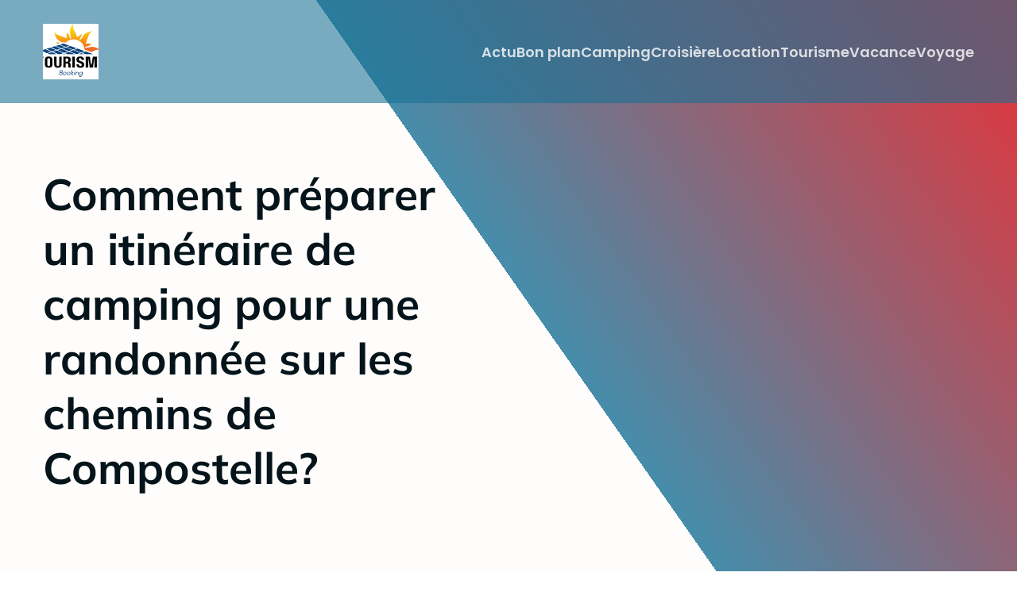

--- FILE ---
content_type: text/html; charset=UTF-8
request_url: https://tourisme-booking.com/comment-preparer-un-itineraire-de-camping-pour-une-randonnee-sur-les-chemins-de-compostelle.html
body_size: 28291
content:
<!DOCTYPE html>
<html lang="fr-FR" id="kubio">
<head>
	<meta charset="UTF-8" />
	<meta name="viewport" content="width=device-width, initial-scale=1" />
<meta name='robots' content='index, follow, max-image-preview:large, max-snippet:-1, max-video-preview:-1' />
	<style>img:is([sizes="auto" i], [sizes^="auto," i]) { contain-intrinsic-size: 3000px 1500px }</style>
	
	<!-- This site is optimized with the Yoast SEO plugin v26.3 - https://yoast.com/wordpress/plugins/seo/ -->
	<title>Comment préparer un itinéraire de camping pour une randonnée sur les chemins de Compostelle? - tourisme-booking</title>
<link data-wpr-hosted-gf-parameters="family=Open%20Sans%3A300%2C300italic%2C400%2C400italic%2C500%2C600%2C600italic%2C700%2C700italic%2C800%2C800italic%7CMulish%3A300%2C400%2C400italic%2C500%2C600%2C700%2C700italic%7CRoboto%3A100%2C100italic%2C300%2C300italic%2C400%2C400italic%2C500%2C500italic%2C600%2C700%2C700italic%2C900%2C900italic%7CCarter%20One%3A400%7CPoppins%3A300%2C400%2C400italic%2C500%2C600%2C700%2C700italic%2C900%7CSyne%3A300%2C400%2C400italic%2C500%2C600%2C700%2C700italic%7CSyncopate%3A300%2C400%2C400italic%2C500%2C700%2C700italic&display=swap" href="https://tourisme-booking.com/wp-content/cache/fonts/1/google-fonts/css/4/8/3/b9092db58a0447177c697a91e97c0.css" rel="stylesheet">
	<link rel="canonical" href="https://tourisme-booking.com/comment-preparer-un-itineraire-de-camping-pour-une-randonnee-sur-les-chemins-de-compostelle.html" />
	<meta property="og:locale" content="fr_FR" />
	<meta property="og:type" content="article" />
	<meta property="og:title" content="Comment préparer un itinéraire de camping pour une randonnée sur les chemins de Compostelle? - tourisme-booking" />
	<meta property="og:description" content="Vous avez toujours rêvé de fouler les chemins de Compostelle, ce célèbre pèlerinage qui traverse la France et l&rsquo;Espagne pour finir à Santiago de Compostela? Vous avez envie de vivre cette expérience unique, mêlant marche, réflexion et rencontres, tout en savourant la liberté offerte par le camping? Dans cet article, nous allons vous donner les [&hellip;]" />
	<meta property="og:url" content="https://tourisme-booking.com/comment-preparer-un-itineraire-de-camping-pour-une-randonnee-sur-les-chemins-de-compostelle.html" />
	<meta property="og:site_name" content="tourisme-booking" />
	<meta property="article:published_time" content="2024-06-05T07:41:32+00:00" />
	<meta property="article:modified_time" content="2024-06-05T09:20:10+00:00" />
	<meta property="og:image" content="https://tourisme-booking.com/wp-content/uploads/2024/06/ben-duchac-3fJOXw1RbPo-unsplash-1.jpg" />
	<meta property="og:image:width" content="2400" />
	<meta property="og:image:height" content="1600" />
	<meta property="og:image:type" content="image/jpeg" />
	<meta name="author" content="Ayoub" />
	<meta name="twitter:card" content="summary_large_image" />
	<meta name="twitter:label1" content="Écrit par" />
	<meta name="twitter:data1" content="Ayoub" />
	<meta name="twitter:label2" content="Durée de lecture estimée" />
	<meta name="twitter:data2" content="6 minutes" />
	<script type="application/ld+json" class="yoast-schema-graph">{"@context":"https://schema.org","@graph":[{"@type":"Article","@id":"https://tourisme-booking.com/comment-preparer-un-itineraire-de-camping-pour-une-randonnee-sur-les-chemins-de-compostelle.html#article","isPartOf":{"@id":"https://tourisme-booking.com/comment-preparer-un-itineraire-de-camping-pour-une-randonnee-sur-les-chemins-de-compostelle.html"},"author":{"name":"Ayoub","@id":"https://tourisme-booking.com/#/schema/person/d2d958fde54670737bd66b6716e79fd3"},"headline":"Comment préparer un itinéraire de camping pour une randonnée sur les chemins de Compostelle?","datePublished":"2024-06-05T07:41:32+00:00","dateModified":"2024-06-05T09:20:10+00:00","mainEntityOfPage":{"@id":"https://tourisme-booking.com/comment-preparer-un-itineraire-de-camping-pour-une-randonnee-sur-les-chemins-de-compostelle.html"},"wordCount":1246,"publisher":{"@id":"https://tourisme-booking.com/#organization"},"image":{"@id":"https://tourisme-booking.com/comment-preparer-un-itineraire-de-camping-pour-une-randonnee-sur-les-chemins-de-compostelle.html#primaryimage"},"thumbnailUrl":"https://tourisme-booking.com/wp-content/uploads/2024/06/ben-duchac-3fJOXw1RbPo-unsplash-1.jpg","articleSection":["Camping"],"inLanguage":"fr-FR"},{"@type":"WebPage","@id":"https://tourisme-booking.com/comment-preparer-un-itineraire-de-camping-pour-une-randonnee-sur-les-chemins-de-compostelle.html","url":"https://tourisme-booking.com/comment-preparer-un-itineraire-de-camping-pour-une-randonnee-sur-les-chemins-de-compostelle.html","name":"Comment préparer un itinéraire de camping pour une randonnée sur les chemins de Compostelle? - tourisme-booking","isPartOf":{"@id":"https://tourisme-booking.com/#website"},"primaryImageOfPage":{"@id":"https://tourisme-booking.com/comment-preparer-un-itineraire-de-camping-pour-une-randonnee-sur-les-chemins-de-compostelle.html#primaryimage"},"image":{"@id":"https://tourisme-booking.com/comment-preparer-un-itineraire-de-camping-pour-une-randonnee-sur-les-chemins-de-compostelle.html#primaryimage"},"thumbnailUrl":"https://tourisme-booking.com/wp-content/uploads/2024/06/ben-duchac-3fJOXw1RbPo-unsplash-1.jpg","datePublished":"2024-06-05T07:41:32+00:00","dateModified":"2024-06-05T09:20:10+00:00","breadcrumb":{"@id":"https://tourisme-booking.com/comment-preparer-un-itineraire-de-camping-pour-une-randonnee-sur-les-chemins-de-compostelle.html#breadcrumb"},"inLanguage":"fr-FR","potentialAction":[{"@type":"ReadAction","target":["https://tourisme-booking.com/comment-preparer-un-itineraire-de-camping-pour-une-randonnee-sur-les-chemins-de-compostelle.html"]}]},{"@type":"ImageObject","inLanguage":"fr-FR","@id":"https://tourisme-booking.com/comment-preparer-un-itineraire-de-camping-pour-une-randonnee-sur-les-chemins-de-compostelle.html#primaryimage","url":"https://tourisme-booking.com/wp-content/uploads/2024/06/ben-duchac-3fJOXw1RbPo-unsplash-1.jpg","contentUrl":"https://tourisme-booking.com/wp-content/uploads/2024/06/ben-duchac-3fJOXw1RbPo-unsplash-1.jpg","width":2400,"height":1600},{"@type":"BreadcrumbList","@id":"https://tourisme-booking.com/comment-preparer-un-itineraire-de-camping-pour-une-randonnee-sur-les-chemins-de-compostelle.html#breadcrumb","itemListElement":[{"@type":"ListItem","position":1,"name":"Home","item":"https://tourisme-booking.com/"},{"@type":"ListItem","position":2,"name":"Blog","item":"https://tourisme-booking.com/blog"},{"@type":"ListItem","position":3,"name":"Comment préparer un itinéraire de camping pour une randonnée sur les chemins de Compostelle?"}]},{"@type":"WebSite","@id":"https://tourisme-booking.com/#website","url":"https://tourisme-booking.com/","name":"tourisme-booking","description":"tourisme-booking","publisher":{"@id":"https://tourisme-booking.com/#organization"},"potentialAction":[{"@type":"SearchAction","target":{"@type":"EntryPoint","urlTemplate":"https://tourisme-booking.com/?s={search_term_string}"},"query-input":{"@type":"PropertyValueSpecification","valueRequired":true,"valueName":"search_term_string"}}],"inLanguage":"fr-FR"},{"@type":"Organization","@id":"https://tourisme-booking.com/#organization","name":"tourisme-booking","url":"https://tourisme-booking.com/","logo":{"@type":"ImageObject","inLanguage":"fr-FR","@id":"https://tourisme-booking.com/#/schema/logo/image/","url":"https://tourisme-booking.com/wp-content/uploads/2024/06/cropped-tourisme-booking.logo_.png","contentUrl":"https://tourisme-booking.com/wp-content/uploads/2024/06/cropped-tourisme-booking.logo_.png","width":512,"height":512,"caption":"tourisme-booking"},"image":{"@id":"https://tourisme-booking.com/#/schema/logo/image/"}},{"@type":"Person","@id":"https://tourisme-booking.com/#/schema/person/d2d958fde54670737bd66b6716e79fd3","name":"Ayoub","sameAs":["https://tourisme-booking.com"],"url":"https://tourisme-booking.com/author/admin"}]}</script>
	<!-- / Yoast SEO plugin. -->


<title>Comment préparer un itinéraire de camping pour une randonnée sur les chemins de Compostelle? - tourisme-booking</title>
<link rel='dns-prefetch' href='//fonts.googleapis.com' />
<link href='https://fonts.gstatic.com' crossorigin rel='preconnect' />
<link rel="alternate" type="application/rss+xml" title="tourisme-booking &raquo; Flux" href="https://tourisme-booking.com/feed" />
<link rel="alternate" type="application/rss+xml" title="tourisme-booking &raquo; Flux des commentaires" href="https://tourisme-booking.com/comments/feed" />
<link data-minify="1" rel='stylesheet' id='kubio-block-library-css' href='https://tourisme-booking.com/wp-content/cache/min/1/wp-content/plugins/kubio-pro/build/block-library/style.css?ver=1742828939' type='text/css' media='all' />
<style id='kubio-block-library-inline-css' type='text/css'>
.kubio-shape-circles{background-image:var(--wpr-bg-75f783e6-0fab-40a5-a1df-b43d07ed5b0c)}.kubio-shape-10degree-stripes{background-image:var(--wpr-bg-a70aed15-c966-4483-b6f5-a7475f5f2472)}.kubio-shape-rounded-squares-blue{background-image:var(--wpr-bg-b1707da3-612b-43d7-bfea-636eebb18e56)}.kubio-shape-many-rounded-squares-blue{background-image:var(--wpr-bg-efd6b6f7-0714-4c39-8358-f84920ac76dc)}.kubio-shape-two-circles{background-image:var(--wpr-bg-39a02c9e-d14c-44ae-87e3-0ff9e8490cd2)}.kubio-shape-circles-2{background-image:var(--wpr-bg-e6563d5c-af7a-4d76-ae91-ecf7ebdb69de)}.kubio-shape-circles-3{background-image:var(--wpr-bg-f82c328b-a47c-4192-87d5-ced3fc48619b)}.kubio-shape-circles-gradient{background-image:var(--wpr-bg-ebea8412-76a0-45fc-9843-04c9883c6744)}.kubio-shape-circles-white-gradient{background-image:var(--wpr-bg-7039f1c3-a88a-409f-905a-6b5e4f5a697a)}.kubio-shape-waves{background-image:var(--wpr-bg-67466c77-7d60-41ad-951d-cedb3a14214b)}.kubio-shape-waves-inverted{background-image:var(--wpr-bg-f6882c7a-34cb-4798-aa6d-cba046564010)}.kubio-shape-dots{background-image:var(--wpr-bg-fba07413-422f-46f7-b0c8-7c9075555498)}.kubio-shape-left-tilted-lines{background-image:var(--wpr-bg-e6a5602c-1c7b-40a3-a5c6-5c35a88b89cf)}.kubio-shape-right-tilted-lines{background-image:var(--wpr-bg-b7cacbbf-5217-407f-8a16-4d0e870c88e4)}.kubio-shape-right-tilted-strips{background-image:var(--wpr-bg-dbf94fa4-b4df-4275-9c4d-872d775037d2)}.kubio-shape-doodle{background-image:var(--wpr-bg-79dde003-7920-4493-a247-a8ccb7c49c95)}.kubio-shape-falling-stars{background-image:var(--wpr-bg-09e57122-a9b9-43b8-9e99-5588f76016e7)}.kubio-shape-grain{background-image:var(--wpr-bg-d5a7908f-5b1e-42f5-8bb4-91500e5f541b)}.kubio-shape-poly1{background-image:var(--wpr-bg-a47c514b-cfa9-4444-afb2-56744fb01354)}.kubio-shape-poly2{background-image:var(--wpr-bg-af499375-86d6-45d7-98ce-76eceb302ad3)}.kubio-shape-wavy-lines{background-image:var(--wpr-bg-2cfcd84b-4b96-415d-9c69-603c844b1ccf)}

:root { --kubio-color-1:24,112,149;--kubio-color-2:149,108,24;--kubio-color-3:224,0,7;--kubio-color-4:58,166,91;--kubio-color-5:254,253,251;--kubio-color-6:4,20,26;--kubio-color-1-variant-1:123,141,148;--kubio-color-1-variant-2:37,175,233;--kubio-color-1-variant-3:73,126,148;--kubio-color-1-variant-4:24,112,149;--kubio-color-1-variant-5:10,48,63;--kubio-color-2-variant-1:148,140,123;--kubio-color-2-variant-2:233,169,37;--kubio-color-2-variant-3:148,124,73;--kubio-color-2-variant-4:149,108,24;--kubio-color-2-variant-5:63,46,10;--kubio-color-3-variant-1:223,149,151;--kubio-color-3-variant-2:223,74,79;--kubio-color-3-variant-3:224,0,7;--kubio-color-3-variant-4:138,0,4;--kubio-color-3-variant-5:53,0,1;--kubio-color-4-variant-1:87,250,137;--kubio-color-4-variant-2:113,165,129;--kubio-color-4-variant-3:58,166,91;--kubio-color-4-variant-4:2,165,52;--kubio-color-4-variant-5:28,80,44;--kubio-color-5-variant-1:254,253,251;--kubio-color-5-variant-2:253,224,166;--kubio-color-5-variant-3:168,168,166;--kubio-color-5-variant-4:253,196,81;--kubio-color-5-variant-5:83,83,83;--kubio-color-6-variant-1:30,150,195;--kubio-color-6-variant-2:17,85,110;--kubio-color-6-variant-3:21,24,25;--kubio-color-6-variant-4:12,22,25;--kubio-color-6-variant-5:4,20,26 } .has-kubio-color-1-color{color:rgb(var(--kubio-color-1))} .has-kubio-color-1-background-color{background-color:rgb(var(--kubio-color-1))} [data-kubio] .has-kubio-color-1-color{color:rgb(var(--kubio-color-1))} [data-kubio] .has-kubio-color-1-background-color{background-color:rgb(var(--kubio-color-1))} .has-kubio-color-2-color{color:rgb(var(--kubio-color-2))} .has-kubio-color-2-background-color{background-color:rgb(var(--kubio-color-2))} [data-kubio] .has-kubio-color-2-color{color:rgb(var(--kubio-color-2))} [data-kubio] .has-kubio-color-2-background-color{background-color:rgb(var(--kubio-color-2))} .has-kubio-color-3-color{color:rgb(var(--kubio-color-3))} .has-kubio-color-3-background-color{background-color:rgb(var(--kubio-color-3))} [data-kubio] .has-kubio-color-3-color{color:rgb(var(--kubio-color-3))} [data-kubio] .has-kubio-color-3-background-color{background-color:rgb(var(--kubio-color-3))} .has-kubio-color-4-color{color:rgb(var(--kubio-color-4))} .has-kubio-color-4-background-color{background-color:rgb(var(--kubio-color-4))} [data-kubio] .has-kubio-color-4-color{color:rgb(var(--kubio-color-4))} [data-kubio] .has-kubio-color-4-background-color{background-color:rgb(var(--kubio-color-4))} .has-kubio-color-5-color{color:rgb(var(--kubio-color-5))} .has-kubio-color-5-background-color{background-color:rgb(var(--kubio-color-5))} [data-kubio] .has-kubio-color-5-color{color:rgb(var(--kubio-color-5))} [data-kubio] .has-kubio-color-5-background-color{background-color:rgb(var(--kubio-color-5))} .has-kubio-color-6-color{color:rgb(var(--kubio-color-6))} .has-kubio-color-6-background-color{background-color:rgb(var(--kubio-color-6))} [data-kubio] .has-kubio-color-6-color{color:rgb(var(--kubio-color-6))} [data-kubio] .has-kubio-color-6-background-color{background-color:rgb(var(--kubio-color-6))}



#kubio .style-LAlWKeJHu7N-outer .wp-block-kubio-navigation-section__nav{animation-duration:0.5s;padding-top:30px;padding-bottom:30px;padding-left:20px;padding-right:20px;background-color:rgba(var(--kubio-color-1),0.58);}#kubio .style-LAlWKeJHu7N-outer .h-navigation_sticky.wp-block-kubio-navigation-section__nav{padding-top:10px;padding-bottom:10px;background-color:#ffffff;box-shadow:0px 0px 10px 0px rgba(23, 25, 39, 0.1) ;}#kubio .style-Yj4jeg3RmDP-inner{text-align:left;height:auto;min-height:unset;}#kubio .style-Yj4jeg3RmDP-container{height:auto;min-height:unset;}#kubio .style-uIvl4VnzcVy-container{gap:10px;--kubio-gap-fallback:10px;text-decoration:none;}#kubio .style-uIvl4VnzcVy-container .kubio-logo-image{max-height:70px;}#kubio .style-uIvl4VnzcVy-image{max-height:70px;}#kubio .style-uIvl4VnzcVy-text{font-family:Poppins,Helvetica, Arial, Sans-Serif, serif;font-weight:700;font-size:24px;letter-spacing:2px;text-transform:uppercase;}#kubio .style-GvA7_FXfsnH-inner{text-align:right;height:auto;min-height:unset;}#kubio .style-GvA7_FXfsnH-container{height:auto;min-height:unset;}#kubio .style-6tFMVlAcZzE-outer.bordered-active-item > .kubio-menu > ul > li::before,#kubio .style-6tFMVlAcZzE-outer.bordered-active-item > .kubio-menu > ul > li::after{background-color:rgba(var(--kubio-color-5),1);height:1px;}#kubio .style-6tFMVlAcZzE-outer.solid-active-item > .kubio-menu > ul > li::before,#kubio .style-6tFMVlAcZzE-outer.solid-active-item > .kubio-menu > ul > li::after{background-color:white;border-top-left-radius:0%;border-top-right-radius:0%;border-bottom-left-radius:0%;border-bottom-right-radius:0%;}#kubio .style-6tFMVlAcZzE-outer > .kubio-menu > ul{justify-content:flex-end;gap:50px;--kubio-gap-fallback:50px;}#kubio .style-6tFMVlAcZzE-outer > .kubio-menu  > ul > li > a{font-family:Poppins,Helvetica, Arial, Sans-Serif, serif;font-weight:600;font-size:18px;line-height:1.5em;letter-spacing:0px;text-decoration:none;text-transform:none;color:rgba(var(--kubio-color-5),0.8);padding-top:10px;padding-bottom:10px;padding-left:0px;padding-right:0px;}#kubio .style-6tFMVlAcZzE-outer > .kubio-menu  > ul > li > a:hover,#kubio .style-6tFMVlAcZzE-outer > .kubio-menu > ul > li > a.hover{color:rgba(var(--kubio-color-5),1);}#kubio .style-6tFMVlAcZzE-outer > .kubio-menu > ul > li.current-menu-item > a,#kubio .style-6tFMVlAcZzE-outer > .kubio-menu > ul > li.current_page_item > a{color:rgba(var(--kubio-color-5),1);}#kubio .style-6tFMVlAcZzE-outer > .kubio-menu  > ul > li > a > svg{padding-left:5px;padding-right:5px;}#kubio .style-6tFMVlAcZzE-outer > .kubio-menu  li > ul{background-color:#ffffff;margin-left:5px;margin-right:5px;box-shadow:0px 0px 5px 2px rgba(0, 0, 0, 0.04) ;}#kubio .style-6tFMVlAcZzE-outer > .kubio-menu  li > ul > li> a{font-size:14px;text-decoration:none;color:rgba(var(--kubio-color-6),1);padding-top:10px;padding-bottom:10px;padding-left:20px;padding-right:20px;border-bottom-color:rgba(128,128,128,.2);border-bottom-width:1px;border-bottom-style:solid;background-color:rgb(255, 255, 255);}#kubio .style-6tFMVlAcZzE-outer > .kubio-menu  li > ul > li > a:hover,#kubio .style-6tFMVlAcZzE-outer > .kubio-menu  li > ul > li > a.hover{color:rgba(var(--kubio-color-5),1);background-color:rgba(var(--kubio-color-1),1);}#kubio .style-6tFMVlAcZzE-outer > .kubio-menu li > ul > li.current-menu-item > a,#kubio .style-6tFMVlAcZzE-outer > .kubio-menu  li > ul > li.current_page_item > a{color:rgba(var(--kubio-color-5),1);background-color:rgba(var(--kubio-color-1),1);}#kubio .style-6tFMVlAcZzE-outer > .kubio-menu > ul > li > ul{margin-top:10px;}#kubio .style-6tFMVlAcZzE-outer > .kubio-menu > ul > li > ul:before{height:10px;width:100%;}#kubio .h-navigation_sticky .style-6tFMVlAcZzE-outer.bordered-active-item > .kubio-menu > ul > li::before,#kubio .h-navigation_sticky .style-6tFMVlAcZzE-outer.bordered-active-item > .kubio-menu > ul > li::after{background-color:rgba(var(--kubio-color-6),1);}#kubio .h-navigation_sticky .style-6tFMVlAcZzE-outer > .kubio-menu  > ul > li > a{color:rgba(var(--kubio-color-6),1);}#kubio .style-HW_NUJ-MIvg-icon{border-top-color:black;border-top-width:0px;border-top-style:none;border-right-color:black;border-right-width:0px;border-right-style:none;border-bottom-color:black;border-bottom-width:0px;border-bottom-style:none;border-left-color:black;border-left-width:0px;border-left-style:none;border-top-left-radius:0%;border-top-right-radius:0%;border-bottom-left-radius:0%;border-bottom-right-radius:0%;fill:rgba(var(--kubio-color-5),1);padding-top:5px;padding-bottom:5px;padding-left:5px;padding-right:5px;width:24px;height:24px;min-width:24px;min-height:24px;background-color:rgba(var(--kubio-color-3-variant-5),0);}#kubio .style-HW_NUJ-MIvg-icon:hover{fill:rgba(var(--kubio-color-1),1);}.style-HW_NUJ-MIvg-offscreen{width:300px !important;background-color:rgba(var(--kubio-color-6),1);}.style-HW_NUJ-MIvg-offscreenOverlay{background-color:rgba(0,0,0,0.5);}#kubio .style-trBBXpVpQEW-inner{height:auto;min-height:unset;text-align:left;}#kubio .style-trBBXpVpQEW-container{height:auto;min-height:unset;}#kubio .style-1PF7hmUmynY-container{justify-content:flex-start;align-items:flex-start;gap:10px;--kubio-gap-fallback:10px;text-decoration:none;}#kubio .style-1PF7hmUmynY-container .kubio-logo-image{max-height:70px;}#kubio .style-1PF7hmUmynY-image{max-height:70px;}#kubio .style-1PF7hmUmynY-text{font-family:Syncopate,Helvetica, Arial, Sans-Serif, serif;font-weight:700;font-size:20px;color:rgba(var(--kubio-color-5),1);}#kubio .style-eLeY6TVAp2W-outer > .kubio-menu > ul{--kubio-accordion-menu-offset:10px;}#kubio .style-eLeY6TVAp2W-outer > .kubio-menu  > ul > li > a{font-size:14px;text-decoration:none;color:rgba(var(--kubio-color-5),1);border-top-color:#808080;border-right-color:#808080;border-bottom-color:rgba(var(--kubio-color-5),0.2);border-bottom-width:1px;border-bottom-style:none;border-left-color:#808080;padding-top:20px;padding-bottom:20px;padding-left:40px;}#kubio .style-eLeY6TVAp2W-outer > .kubio-menu  > ul > li > a:hover,#kubio .style-eLeY6TVAp2W-outer > .kubio-menu > ul > li > a.hover{background-color:rgba(var(--kubio-color-1),1);}#kubio .style-eLeY6TVAp2W-outer > .kubio-menu > ul > li.current-menu-item > a,#kubio .style-eLeY6TVAp2W-outer > .kubio-menu > ul > li.current_page_item > a{background-color:rgba(var(--kubio-color-1),1);}#kubio .style-eLeY6TVAp2W-outer > .kubio-menu  > ul > li > a > svg{padding-left:20px;padding-right:20px;}#kubio .style-eLeY6TVAp2W-outer > .kubio-menu  li > ul > li> a{color:rgba(var(--kubio-color-5),1);border-top-color:#808080;border-right-color:#808080;border-bottom-color:rgba(var(--kubio-color-5),0.2);border-bottom-width:1px;border-bottom-style:solid;border-left-color:#808080;padding-top:12px;padding-bottom:12px;padding-left:40px;font-size:14px;text-decoration:none;}#kubio .style-eLeY6TVAp2W-outer > .kubio-menu  li > ul > li > a:hover,#kubio .style-eLeY6TVAp2W-outer > .kubio-menu  li > ul > li > a.hover{background-color:rgba(var(--kubio-color-1),0.8);}#kubio .style-eLeY6TVAp2W-outer > .kubio-menu li > ul > li.current-menu-item > a,#kubio .style-eLeY6TVAp2W-outer > .kubio-menu  li > ul > li.current_page_item > a{background-color:rgba(var(--kubio-color-1),0.8);}#kubio .style-eLeY6TVAp2W-outer > .kubio-menu  li > ul > li > a > svg{padding-left:20px;padding-right:20px;}#kubio .style-_wjHvfsZiyU-inner{text-align:left;height:auto;min-height:unset;}#kubio .style-_wjHvfsZiyU-container{height:auto;min-height:unset;}#kubio .style--fMTDko5pZ3-outer p{color:rgba(var(--kubio-color-5),0.4);}#kubio .style-SC-giMrcBuz-outer{height:auto;min-height:unset;background-image:var(--wpr-bg-6309ea33-7167-4651-b483-5cb6e9f62a9c);background-size:cover;background-position:52% 94%;background-attachment:scroll;background-repeat:no-repeat;padding-top:80px;padding-bottom:120px;}#kubio .style-SC-giMrcBuz-outer h1,#kubio .style-SC-giMrcBuz-outer h1[data-kubio]{color:rgba(var(--kubio-color-6),1);}#kubio .style-SC-giMrcBuz-outer h2,#kubio .style-SC-giMrcBuz-outer h2[data-kubio]{color:rgba(var(--kubio-color-6),1);}#kubio .style-SC-giMrcBuz-outer h3,#kubio .style-SC-giMrcBuz-outer h3[data-kubio]{color:rgba(var(--kubio-color-6),1);}#kubio .style-SC-giMrcBuz-outer h4,#kubio .style-SC-giMrcBuz-outer h4[data-kubio]{color:rgba(var(--kubio-color-6),1);}#kubio .style-SC-giMrcBuz-outer h5,#kubio .style-SC-giMrcBuz-outer h5[data-kubio]{color:rgba(var(--kubio-color-6),1);}#kubio .style-SC-giMrcBuz-outer h6,#kubio .style-SC-giMrcBuz-outer h6[data-kubio]{color:rgba(var(--kubio-color-6),1);}#kubio .style-SC-giMrcBuz-outer,#kubio .style-SC-giMrcBuz-outer [data-kubio]:not(h1):not(h2):not(h3):not(h4):not(h5):not(h6),#kubio .style-SC-giMrcBuz-outer p,#kubio .style-SC-giMrcBuz-outer p[data-kubio]{color:rgba(var(--kubio-color-6),1);}#kubio .style-p9LE-rhwyak-inner{text-align:left;height:auto;min-height:unset;border-top-left-radius:9px;border-top-right-radius:9px;border-bottom-left-radius:9px;border-bottom-right-radius:9px;}#kubio .style-p9LE-rhwyak-container{height:auto;min-height:unset;}#kubio p.wp-block.style-tzoldZgRFKX-container,#kubio h1.wp-block.style-tzoldZgRFKX-container,#kubio h2.wp-block.style-tzoldZgRFKX-container,#kubio h3.wp-block.style-tzoldZgRFKX-container,#kubio h4.wp-block.style-tzoldZgRFKX-container,#kubio h5.wp-block.style-tzoldZgRFKX-container,#kubio h6.wp-block.style-tzoldZgRFKX-container{font-size:55px;}#kubio .style-single-lAFSH8Xo9x-outer a,#kubio .style-single-lAFSH8Xo9x-outer a[data-kubio]{color:rgba(var(--kubio-color-6),1);}#kubio .style-single-lAFSH8Xo9x-outer a:hover,#kubio .style-single-lAFSH8Xo9x-outer a[data-kubio]:hover{color:rgba(var(--kubio-color-2),1);}#kubio .style-single-f5wDJx69T0o-inner{text-align:center;}#kubio .style-single-f5wDJx69T0o-container{height:auto;min-height:unset;}#kubio .style-theme-t1RcpSwTMC-container{background-color:rgba(var(--kubio-color-5),1);border-top-left-radius:10px;border-top-right-radius:10px;border-bottom-left-radius:10px;border-bottom-right-radius:10px;}#kubio .style-theme-HE2LPNtfKX-inner{text-align:left;border-top-left-radius:10px;border-top-right-radius:10px;border-bottom-left-radius:10px;border-bottom-right-radius:10px;}#kubio .style-theme-HE2LPNtfKX-container{height:auto;min-height:unset;}#kubio .style-theme-ciaK61IeR-outer .search-input::placeholder{color:rgba(var(--kubio-color-6),1);}#kubio .style-theme-ciaK61IeR-input{border-top-color:rgba(var(--kubio-color-6),0.1);border-top-width:1px;border-top-style:none;border-right-color:rgba(var(--kubio-color-6),0.1);border-right-width:1px;border-right-style:none;border-bottom-color:rgba(var(--kubio-color-6),0.1);border-bottom-width:1px;border-bottom-style:none;border-left-color:rgba(var(--kubio-color-6),0.1);border-left-width:1px;border-left-style:none;border-top-left-radius:10px;border-top-right-radius:0px;border-bottom-left-radius:10px;border-bottom-right-radius:0px;background-color:#ffffff;font-family:Poppins,Helvetica, Arial, Sans-Serif, serif;font-weight:300;font-size:14px;color:rgba(var(--kubio-color-6),1);}#kubio .style-theme-ciaK61IeR-button{border-top-color:rgba(var(--kubio-color-6),0.1);border-top-width:1px;border-top-style:none;border-right-color:rgba(var(--kubio-color-6),0.1);border-right-width:1px;border-right-style:none;border-bottom-color:rgba(var(--kubio-color-6),0.1);border-bottom-width:1px;border-bottom-style:none;border-left-color:rgba(var(--kubio-color-6),0.1);border-left-width:1px;border-left-style:none;border-top-left-radius:0px;border-top-right-radius:10px;border-bottom-left-radius:0px;border-bottom-right-radius:10px;background-color:rgba(var(--kubio-color-1),1);width:60px;}#kubio .style-theme-ciaK61IeR-button:hover{background-color:rgba(var(--kubio-color-2),1);}#kubio .style-theme-ciaK61IeR-icon{fill:rgba(var(--kubio-color-5),1);width:20px;height:20px;min-width:20px;min-height:20px;}#kubio .style-LKelWKSJ2-widget-box{text-align:left;}#kubio .style-LKelWKSJ2-widget-box a{font-size:14px;color:rgba(var(--kubio-color-6),1);}#kubio .style-LKelWKSJ2-widget-box a:hover{color:#0000ff;}#kubio .style-LKelWKSJ2-widget-box li{padding-bottom:20px;}#kubio .style-LKelWKSJ2-widget-box .wp-block-latest-posts__featured-image{padding-bottom:20px;}#kubio .style-single-kxeqsSpdy-n-inner{text-align:center;}#kubio .style-single-kxeqsSpdy-n-container{height:auto;min-height:unset;}#kubio .style-single-rlYTEhTMib-container{border-top-left-radius:10px;border-top-right-radius:10px;border-bottom-left-radius:10px;border-bottom-right-radius:10px;background-color:rgba(var(--kubio-color-5),1);text-align:center;height:300px;}#kubio .style-single-rlYTEhTMib-image{object-position:bottom center;object-fit:cover;}#kubio .style-single-3VGwAjm9cX-inner{text-align:left;}#kubio .style-single-3VGwAjm9cX-container{height:auto;min-height:unset;}#kubio .style-GCcADs7Gv-container{border-top-left-radius:10px;border-top-right-radius:10px;border-bottom-left-radius:10px;border-bottom-right-radius:10px;padding-bottom:30px;}#kubio .style-5pLlIowYF_-inner{background-color:rgba(var(--kubio-color-5),1);border-top-left-radius:10px;border-bottom-left-radius:10px;text-align:center;}#kubio .style-5pLlIowYF_-container{height:auto;min-height:unset;}#kubio .style-8XsF2YAV2-metaDataContainer{justify-content:flex-start;padding-top:10px;padding-bottom:10px;padding-left:10px;padding-right:10px;}#kubio .style-8XsF2YAV2-metaDataContainer a{font-weight:300;font-size:12px;color:rgba(var(--kubio-color-2),1);}#kubio .style-8XsF2YAV2-metaDataContainer .metadata-prefix{font-weight:300;font-size:12px;}#kubio .style-8XsF2YAV2-metaDataContainer .metadata-suffix{font-weight:300;font-size:12px;}#kubio .style-8XsF2YAV2-metaDataContainer .h-svg-icon{width:20px;height:20px;margin-right:5px;}#kubio .style-8XsF2YAV2-metaDataContainer .metadata-separator{padding-left:5px;padding-right:5px;}#kubio .style-ccY689JXrA-inner{background-color:rgba(var(--kubio-color-5),1);border-top-left-radius:0px;border-top-right-radius:10px;border-bottom-left-radius:0px;border-bottom-right-radius:10px;text-align:left;}#kubio .style-ccY689JXrA-container{height:auto;min-height:unset;}#kubio .style-single-K4Akm2YNqS-inner{text-align:center;}#kubio .style-single-K4Akm2YNqS-container{height:auto;min-height:unset;}#kubio p.wp-block.wp-block-kubio-text__text.style-single-1pwRcGAnh-text{font-size:16px;letter-spacing:0px;text-transform:none;color:rgba(var(--kubio-color-6-variant-4),1);}#kubio .style-single-LfW21x_joR-inner{text-align:left;}#kubio .style-single-LfW21x_joR-container{height:auto;min-height:unset;}#kubio .style-w5ehnIm6F-container{text-align:left;}#kubio .style-w5ehnIm6F-container a{font-weight:500;font-size:16px;color:#0000ff;margin-left:3px;margin-right:3px;background-color:rgba(var(--kubio-color-2),0.1);border-top-left-radius:100px;border-top-right-radius:100px;border-bottom-left-radius:100px;border-bottom-right-radius:100px;padding-top:0px;padding-bottom:0px;padding-left:3px;padding-right:3px;}#kubio .style-w5ehnIm6F-container a:hover{background-color:rgba(var(--kubio-color-4),0.1);}#kubio .style-w5ehnIm6F-container .separator{font-weight:500;font-size:16px;}#kubio .style-single-3ndM77FkZV-inner{text-align:left;}#kubio .style-single-3ndM77FkZV-container{text-align:left;height:auto;min-height:unset;}#kubio .style-single-ELgmeRXRD--outer a.style-single-ELgmeRXRD--link{font-weight:300;font-size:12px;line-height:1;letter-spacing:0px;text-decoration:none;color:rgba(var(--kubio-color-5),1);padding-top:12px;padding-bottom:12px;padding-left:24px;padding-right:24px;border-top-width:0px;border-top-style:none;border-right-width:0px;border-right-style:none;border-bottom-width:0px;border-bottom-style:none;border-left-width:0px;border-left-style:none;border-top-left-radius:10px;border-top-right-radius:10px;border-bottom-left-radius:10px;border-bottom-right-radius:10px;background-color:rgba(var(--kubio-color-2),1);justify-content:center;}#kubio .style-single-ELgmeRXRD--outer a.style-single-ELgmeRXRD--link:hover{border-top-color:rgba(var(--kubio-color-6-variant-4),1);border-right-color:rgba(var(--kubio-color-6-variant-4),1);border-bottom-color:rgba(var(--kubio-color-6-variant-4),1);border-left-color:rgba(var(--kubio-color-6-variant-4),1);background-color:rgba(var(--kubio-color-2-variant-4),1);}#kubio a.style-single-ELgmeRXRD--link .style-single-ELgmeRXRD--icon{margin-left:0px;margin-right:10px;width:12px;height:12px;min-width:12px;min-height:12px;}#kubio .style-single-mMPMCQqWfs-inner{text-align:right;padding-left:20px;}#kubio .style-single-mMPMCQqWfs-container{text-align:right;height:auto;min-height:unset;}#kubio .style-single-ACSe8L2gsX-outer a.style-single-ACSe8L2gsX-link{font-weight:300;font-size:12px;line-height:1;letter-spacing:0px;text-decoration:none;color:rgba(var(--kubio-color-5),1);padding-top:12px;padding-bottom:12px;padding-left:24px;padding-right:24px;border-top-width:0px;border-top-style:none;border-right-width:0px;border-right-style:none;border-bottom-width:0px;border-bottom-style:none;border-left-width:0px;border-left-style:none;border-top-left-radius:10px;border-top-right-radius:10px;border-bottom-left-radius:10px;border-bottom-right-radius:10px;background-color:rgba(var(--kubio-color-2),1);justify-content:center;}#kubio .style-single-ACSe8L2gsX-outer a.style-single-ACSe8L2gsX-link:hover{border-top-color:rgba(var(--kubio-color-6-variant-4),1);border-right-color:rgba(var(--kubio-color-6-variant-4),1);border-bottom-color:rgba(var(--kubio-color-6-variant-4),1);border-left-color:rgba(var(--kubio-color-6-variant-4),1);background-color:rgba(var(--kubio-color-2-variant-4),1);}#kubio a.style-single-ACSe8L2gsX-link .style-single-ACSe8L2gsX-icon{margin-left:10px;margin-right:0px;width:12px;height:12px;min-width:12px;min-height:12px;}#kubio .style-vP0mYzy99sE-outer{padding-top:35px;padding-bottom:35px;background-color:rgba(var(--kubio-color-6),1);}#kubio .style-vP0mYzy99sE-outer a,#kubio .style-vP0mYzy99sE-outer a[data-kubio]{color:rgba(var(--kubio-color-1),1);}#kubio .style-vP0mYzy99sE-outer a:hover,#kubio .style-vP0mYzy99sE-outer a[data-kubio]:hover{color:rgba(var(--kubio-color-1-variant-2),1);}#kubio .style-vP0mYzy99sE-outer,#kubio .style-vP0mYzy99sE-outer [data-kubio]:not(h1):not(h2):not(h3):not(h4):not(h5):not(h6),#kubio .style-vP0mYzy99sE-outer p,#kubio .style-vP0mYzy99sE-outer p[data-kubio]{color:rgba(var(--kubio-color-5),1);}#kubio .style-nJpox2eRXHV-inner{text-align:left;}#kubio .style-nJpox2eRXHV-container{text-align:center;height:auto;min-height:unset;}#kubio .style-tF8kitdcL-outer p{color:rgba(var(--kubio-color-5),0.8);}#kubio .style-5BSiPvAj0G-outer.bordered-active-item > .kubio-menu > ul > li::before,#kubio .style-5BSiPvAj0G-outer.bordered-active-item > .kubio-menu > ul > li::after{background-color:rgba(var(--kubio-color-1),1);height:3px;}#kubio .style-5BSiPvAj0G-outer.solid-active-item > .kubio-menu > ul > li::before,#kubio .style-5BSiPvAj0G-outer.solid-active-item > .kubio-menu > ul > li::after{background-color:white;border-top-left-radius:0%;border-top-right-radius:0%;border-bottom-left-radius:0%;border-bottom-right-radius:0%;}#kubio .style-5BSiPvAj0G-outer > .kubio-menu > ul{justify-content:flex-end;gap:40px;--kubio-gap-fallback:40px;}#kubio .style-5BSiPvAj0G-outer > .kubio-menu  > ul > li > a{font-weight:400;font-size:16px;line-height:1.5em;letter-spacing:0px;text-decoration:none;text-transform:none;color:rgba(var(--kubio-color-5),1);padding-top:10px;padding-bottom:10px;padding-left:0px;padding-right:0px;}#kubio .style-5BSiPvAj0G-outer > .kubio-menu  > ul > li > a > svg{padding-left:5px;padding-right:5px;}#kubio .style-5BSiPvAj0G-outer > .kubio-menu  li > ul{background-color:#ffffff;margin-left:5px;margin-right:5px;box-shadow:0px 0px 5px 2px rgba(0, 0, 0, 0.04) ;}#kubio .style-5BSiPvAj0G-outer > .kubio-menu  li > ul > li> a{font-size:14px;text-decoration:none;color:rgba(var(--kubio-color-6-variant-3),1);padding-top:10px;padding-bottom:10px;padding-left:20px;padding-right:20px;border-bottom-color:rgba(128,128,128,.2);border-bottom-width:1px;border-bottom-style:solid;background-color:rgb(255, 255, 255);}#kubio .style-5BSiPvAj0G-outer > .kubio-menu  li > ul > li > a:hover,#kubio .style-5BSiPvAj0G-outer > .kubio-menu  li > ul > li > a.hover{color:rgb(255, 255, 255);background-color:rgba(var(--kubio-color-1),1);}#kubio .style-5BSiPvAj0G-outer > .kubio-menu li > ul > li.current-menu-item > a,#kubio .style-5BSiPvAj0G-outer > .kubio-menu  li > ul > li.current_page_item > a{color:rgb(255, 255, 255);background-color:rgba(var(--kubio-color-1),1);}#kubio .style-5BSiPvAj0G-outer > .kubio-menu > ul > li > ul{margin-top:0px;}#kubio .style-5BSiPvAj0G-outer > .kubio-menu > ul > li > ul:before{height:0px;width:100%;}#kubio .style-local-5-container{flex:0 0 auto;ms-flex:0 0 auto;width:auto;max-width:100%;}#kubio .style-local-7-container{flex:1 1 0;ms-flex:1 1 0%;max-width:100%;}#kubio .h-navigation_sticky .style-local-7-container{flex:0 0 auto;ms-flex:0 0 auto;width:auto;}#kubio .style-local-13-container{width:100%;flex:0 0 auto;-ms-flex:0 0 auto;}#kubio .style-local-18-container{width:100%;flex:0 0 auto;-ms-flex:0 0 auto;}#kubio .style-local-22-container{width:50%;flex:0 0 auto;-ms-flex:0 0 auto;}#kubio .style-local-26-container{width:25%;flex:0 0 auto;-ms-flex:0 0 auto;}#kubio .style-local-29-container{width:100%;flex:0 0 auto;-ms-flex:0 0 auto;}#kubio .style-local-31-container{width:75%;flex:0 0 auto;-ms-flex:0 0 auto;}#kubio .style-local-34-container{width:100%;flex:0 0 auto;-ms-flex:0 0 auto;}#kubio .style-local-36-container{flex:0 0 auto;ms-flex:0 0 auto;width:auto;max-width:100%;}#kubio .style-local-38-container{flex:1 1 0;ms-flex:1 1 0%;max-width:100%;}#kubio .style-local-40-container{flex:1 1 0;ms-flex:1 1 0%;max-width:100%;}#kubio .style-local-42-container{flex:0 0 auto;ms-flex:0 0 auto;width:auto;max-width:100%;}#kubio .style-local-44-container{flex:0 0 auto;ms-flex:0 0 auto;width:auto;max-width:100%;}#kubio .style-local-47-container{width:50%;flex:0 0 auto;-ms-flex:0 0 auto;}#kubio .style-local-49-container{width:50%;flex:0 0 auto;-ms-flex:0 0 auto;}#kubio .style-local-54-container{flex:0 0 auto;-ms-flex:0 0 auto;}#kubio .style-local-56-container{flex:0 0 auto;-ms-flex:0 0 auto;}body .style-p9LE-rhwyak-container > * > .h-y-container > *:not(:last-child){margin-bottom:40px;}body .style-single-3VGwAjm9cX-container > * > .h-y-container > *:not(:last-child){margin-bottom:0px;}.h-y-container > *:not(:last-child),.h-x-container-inner > *{margin-bottom:20px;}.h-x-container-inner,.h-column__content > .h-x-container > *:last-child,.h-y-container > .kubio-block-inserter{margin-bottom:-20px;}.h-x-container-inner{margin-left:-10px;margin-right:-10px;}.h-x-container-inner > *{padding-left:10px;padding-right:10px;}[data-kubio] a:not([class*=wp-block-button]),.with-kubio-global-style a:not([class*=wp-block-button]),a:not([class*=wp-block-button])[data-kubio],.wp-block-woocommerce-mini-cart-contents a:not([class*=wp-block-button]){font-family:Mulish,Helvetica, Arial, Sans-Serif, serif;font-weight:600;font-size:1em;line-height:1.5;text-decoration:none;color:#0000ff;}[data-kubio] a:not([class*=wp-block-button]):hover,.with-kubio-global-style a:not([class*=wp-block-button]):hover,a:not([class*=wp-block-button])[data-kubio]:hover,.wp-block-woocommerce-mini-cart-contents a:not([class*=wp-block-button]):hover{color:#0000ff;}[data-kubio] h1,.with-kubio-global-style h1,h1[data-kubio],.wp-block-woocommerce-mini-cart-contents h1{font-family:Mulish,Helvetica, Arial, Sans-Serif, serif;font-weight:700;font-size:4.5em;line-height:1.26;text-transform:none;color:rgba(var(--kubio-color-6),1);}[data-kubio] h2,.with-kubio-global-style h2,h2[data-kubio],.wp-block-woocommerce-mini-cart-contents h2{font-family:Mulish,Helvetica, Arial, Sans-Serif, serif;font-weight:700;font-size:1.9em;line-height:1.143;text-transform:none;color:rgba(var(--kubio-color-6),1);}[data-kubio] h3,.with-kubio-global-style h3,h3[data-kubio],.wp-block-woocommerce-mini-cart-contents h3{font-family:Mulish,Helvetica, Arial, Sans-Serif, serif;font-weight:700;font-size:1.8em;line-height:1.25;text-transform:none;color:rgba(var(--kubio-color-6),1);}[data-kubio] h4,.with-kubio-global-style h4,h4[data-kubio],.wp-block-woocommerce-mini-cart-contents h4{font-family:Mulish,Helvetica, Arial, Sans-Serif, serif;font-weight:500;font-size:1.4em;line-height:1.4;text-transform:none;color:rgba(var(--kubio-color-6),1);}[data-kubio] h5,.with-kubio-global-style h5,h5[data-kubio],.wp-block-woocommerce-mini-cart-contents h5{font-family:Mulish,Helvetica, Arial, Sans-Serif, serif;font-weight:400;font-size:1.125em;line-height:1.4;text-transform:none;color:rgba(var(--kubio-color-6),1);}[data-kubio] h6,.with-kubio-global-style h6,h6[data-kubio],.wp-block-woocommerce-mini-cart-contents h6{font-family:Mulish,Helvetica, Arial, Sans-Serif, serif;font-weight:400;font-size:0.9em;line-height:1.4;letter-spacing:1px;text-transform:uppercase;color:rgba(var(--kubio-color-1),1);}[data-kubio],.with-kubio-global-style,[data-kubio] p,.with-kubio-global-style p,p[data-kubio],.wp-block-woocommerce-mini-cart-contents{font-family:Mulish,Helvetica, Arial, Sans-Serif, serif;font-weight:300;font-size:16px;line-height:1.4;text-transform:none;color:rgba(var(--kubio-color-6-variant-4),1);}[data-kubio] .h-lead,.with-kubio-global-style .h-lead,.h-lead[data-kubio]{font-family:Mulish,Helvetica, Arial, Sans-Serif, serif;font-weight:400;font-size:1.2em;line-height:1.5;text-transform:none;color:rgba(var(--kubio-color-6),1);}div.h-section-global-spacing{padding-top:100px;padding-bottom:100px;}.h-global-transition,.h-global-transition-all,.h-global-transition-all *{transition-duration:1s;}[data-kubio] input[type='color'],[data-kubio] input[type='date'],[data-kubio] input[type='datetime'],[data-kubio] input[type='datetime-local'],[data-kubio] input[type='email'],[data-kubio] input[type='month'],[data-kubio] input[type='number'],[data-kubio] input[type='password'],[data-kubio] input[type='search'],[data-kubio] input[type='tel'],[data-kubio] input[type='text'],[data-kubio] input[type='url'],[data-kubio] input[type='week'],[data-kubio] input[type='time'],[data-kubio] input:not([type]),[data-kubio] textarea,[data-kubio] select{font-family:Syne,Helvetica, Arial, Sans-Serif, serif;font-weight:400;font-size:16px;line-height:1.6;text-transform:none;background-color:rgba(var(--kubio-color-5),1);border-top-color:rgba(var(--kubio-color-5-variant-2),1);border-top-width:1px;border-top-style:solid;border-right-color:rgba(var(--kubio-color-5-variant-2),1);border-right-width:1px;border-right-style:solid;border-bottom-color:rgba(var(--kubio-color-5-variant-2),1);border-bottom-width:1px;border-bottom-style:solid;border-left-color:rgba(var(--kubio-color-5-variant-2),1);border-left-width:1px;border-left-style:solid;border-top-left-radius:4px;border-top-right-radius:4px;border-bottom-left-radius:4px;border-bottom-right-radius:4px;padding-top:4px;padding-bottom:4px;padding-left:10px;padding-right:10px;margin-bottom:10px;}[data-kubio] input[type='color']:hover,[data-kubio] input[type='date']:hover,[data-kubio] input[type='datetime']:hover,[data-kubio] input[type='datetime-local']:hover,[data-kubio] input[type='email']:hover,[data-kubio] input[type='month']:hover,[data-kubio] input[type='number']:hover,[data-kubio] input[type='password']:hover,[data-kubio] input[type='search']:hover,[data-kubio] input[type='tel']:hover,[data-kubio] input[type='text']:hover,[data-kubio] input[type='url']:hover,[data-kubio] input[type='week']:hover,[data-kubio] input[type='time']:hover,[data-kubio] input:not([type]):hover,[data-kubio] textarea:hover,[data-kubio] select:hover{color:rgba(var(--kubio-color-6),1);border-top-color:rgba(var(--kubio-color-6-variant-1),1);border-right-color:rgba(var(--kubio-color-6-variant-1),1);border-bottom-color:rgba(var(--kubio-color-6-variant-1),1);border-left-color:rgba(var(--kubio-color-6-variant-1),1);}[data-kubio] input[type='color']:focus,[data-kubio] input[type='date']:focus,[data-kubio] input[type='datetime']:focus,[data-kubio] input[type='datetime-local']:focus,[data-kubio] input[type='email']:focus,[data-kubio] input[type='month']:focus,[data-kubio] input[type='number']:focus,[data-kubio] input[type='password']:focus,[data-kubio] input[type='search']:focus,[data-kubio] input[type='tel']:focus,[data-kubio] input[type='text']:focus,[data-kubio] input[type='url']:focus,[data-kubio] input[type='week']:focus,[data-kubio] input[type='time']:focus,[data-kubio] input:not([type]):focus,[data-kubio] textarea:focus,[data-kubio] select:focus{color:rgba(var(--kubio-color-6),1);border-top-color:rgba(var(--kubio-color-1),1);border-right-color:rgba(var(--kubio-color-1),1);border-bottom-color:rgba(var(--kubio-color-1),1);border-left-color:rgba(var(--kubio-color-1),1);}[data-kubio] input[type='button'],[data-kubio] button{background-color:rgba(var(--kubio-color-1),1);border-top-color:rgba(var(--kubio-color-1),1);border-top-width:2px;border-top-style:solid;border-right-color:rgba(var(--kubio-color-1),1);border-right-width:2px;border-right-style:solid;border-bottom-color:rgba(var(--kubio-color-1),1);border-bottom-width:2px;border-bottom-style:solid;border-left-color:rgba(var(--kubio-color-1),1);border-left-width:2px;border-left-style:solid;border-top-left-radius:4px;border-top-right-radius:4px;border-bottom-left-radius:4px;border-bottom-right-radius:4px;font-family:Syne,Helvetica, Arial, Sans-Serif, serif;font-weight:400;color:rgba(var(--kubio-color-5),1);padding-top:8px;padding-bottom:8px;padding-left:25px;padding-right:24px;}[data-kubio] input[type='button']:hover,[data-kubio] button:hover{background-color:rgba(var(--kubio-color-1-variant-4),1);border-top-color:rgba(var(--kubio-color-1-variant-4),1);border-right-color:rgba(var(--kubio-color-1-variant-4),1);border-bottom-color:rgba(var(--kubio-color-1-variant-4),1);border-left-color:rgba(var(--kubio-color-1-variant-4),1);}[data-kubio] input[type='button']:disabled,[data-kubio] button:disabled,[data-kubio] input[type='button'][disabled],[data-kubio] button[disabled]{background-color:rgba(var(--kubio-color-5-variant-2),1);border-top-color:rgba(var(--kubio-color-5-variant-2),1);border-right-color:rgba(var(--kubio-color-5-variant-2),1);border-bottom-color:rgba(var(--kubio-color-5-variant-2),1);border-left-color:rgba(var(--kubio-color-5-variant-2),1);color:rgba(var(--kubio-color-5-variant-3),1);}[data-kubio] input[type='submit'],[data-kubio] button[type='submit']{border-top-color:rgba(var(--kubio-color-1),1);border-top-width:2px;border-top-style:solid;border-right-color:rgba(var(--kubio-color-1),1);border-right-width:2px;border-right-style:solid;border-bottom-color:rgba(var(--kubio-color-1),1);border-bottom-width:2px;border-bottom-style:solid;border-left-color:rgba(var(--kubio-color-1),1);border-left-width:2px;border-left-style:solid;border-top-left-radius:4px;border-top-right-radius:4px;border-bottom-left-radius:4px;border-bottom-right-radius:4px;font-family:Syne,Helvetica, Arial, Sans-Serif, serif;font-weight:400;color:rgba(var(--kubio-color-5),1);padding-top:8px;padding-bottom:8px;padding-left:25px;padding-right:24px;background-color:rgba(var(--kubio-color-1),1);}[data-kubio] input[type='submit']:hover,[data-kubio] button[type='submit']:hover{border-top-color:rgba(var(--kubio-color-1-variant-4),1);border-right-color:rgba(var(--kubio-color-1-variant-4),1);border-bottom-color:rgba(var(--kubio-color-1-variant-4),1);border-left-color:rgba(var(--kubio-color-1-variant-4),1);background-color:rgba(var(--kubio-color-1-variant-4),1);}[data-kubio] input[type='submit']:disabled,[data-kubio] input[type='submit'][disabled],[data-kubio] button[type='submit']:disabled,[data-kubio] button[type='submit'][disabled]{border-top-color:rgba(var(--kubio-color-5-variant-2),1);border-right-color:rgba(var(--kubio-color-5-variant-2),1);border-bottom-color:rgba(var(--kubio-color-5-variant-2),1);border-left-color:rgba(var(--kubio-color-5-variant-2),1);color:rgba(var(--kubio-color-5-variant-3),1);background-color:rgba(var(--kubio-color-5-variant-2),1);}[data-kubio] input[type='reset'],[data-kubio] button[type='reset']{background-color:rgba(var(--kubio-color-1-variant-1),1);border-top-color:rgba(var(--kubio-color-1-variant-1),1);border-top-width:2px;border-top-style:solid;border-right-color:rgba(var(--kubio-color-1-variant-1),1);border-right-width:2px;border-right-style:solid;border-bottom-color:rgba(var(--kubio-color-1-variant-1),1);border-bottom-width:2px;border-bottom-style:solid;border-left-color:rgba(var(--kubio-color-1-variant-1),1);border-left-width:2px;border-left-style:solid;border-top-left-radius:4px;border-top-right-radius:4px;border-bottom-left-radius:4px;border-bottom-right-radius:4px;font-family:Syne,Helvetica, Arial, Sans-Serif, serif;font-weight:400;color:rgba(var(--kubio-color-6-variant-2),1);padding-top:8px;padding-bottom:8px;padding-left:25px;padding-right:24px;}[data-kubio] input[type='reset']:hover,[data-kubio] button[type='reset']:hover{background-color:rgba(var(--kubio-color-1-variant-2),1);border-top-color:rgba(var(--kubio-color-1-variant-2),1);border-right-color:rgba(var(--kubio-color-1-variant-2),1);border-bottom-color:rgba(var(--kubio-color-1-variant-2),1);border-left-color:rgba(var(--kubio-color-1-variant-2),1);}[data-kubio] input[type='reset']:disabled,[data-kubio] input[type='reset'][disabled],[data-kubio] button[type='reset']:disabled,[data-kubio] button[type='reset'][disabled]{background-color:rgba(var(--kubio-color-5-variant-2),1);border-top-color:rgba(var(--kubio-color-5-variant-2),1);border-right-color:rgba(var(--kubio-color-5-variant-2),1);border-bottom-color:rgba(var(--kubio-color-5-variant-2),1);border-left-color:rgba(var(--kubio-color-5-variant-2),1);color:rgba(var(--kubio-color-5-variant-3),1);}#kubio  .woocommerce a.button,#kubio  .woocommerce button.button,#kubio  .woocommerce input.button,#kubio  .woocommerce #respond input#submit{border-top-color:rgba(var(--kubio-color-2),1);border-top-width:2px;border-top-style:solid;border-right-color:rgba(var(--kubio-color-2),1);border-right-width:2px;border-right-style:solid;border-bottom-color:rgba(var(--kubio-color-2),1);border-bottom-width:2px;border-bottom-style:solid;border-left-color:rgba(var(--kubio-color-2),1);border-left-width:2px;border-left-style:solid;border-top-left-radius:4px;border-top-right-radius:4px;border-bottom-left-radius:4px;border-bottom-right-radius:4px;background-color:rgba(var(--kubio-color-2),1);font-family:Open Sans,Helvetica, Arial, Sans-Serif, serif;font-weight:400;font-size:14px;line-height:1.2;text-transform:none;color:rgba(var(--kubio-color-5),1);}#kubio  .woocommerce a.button:hover,#kubio  .woocommerce button.button:hover,#kubio  .woocommerce input.button:hover,#kubio  .woocommerce #respond input#submit:hover{border-top-color:rgba(var(--kubio-color-2-variant-4),1);border-right-color:rgba(var(--kubio-color-2-variant-4),1);border-bottom-color:rgba(var(--kubio-color-2-variant-4),1);border-left-color:rgba(var(--kubio-color-2-variant-4),1);background-color:rgba(var(--kubio-color-2-variant-4),1);}#kubio  .woocommerce a.button:disabled,#kubio  .woocommerce a.button[disabled],#kubio  .woocommerce button.button:disabled,#kubio  .woocommerce button.button[disabled],#kubio  .woocommerce input.button:disabled,#kubio  .woocommerce input.button[disabled],#kubio  .woocommerce #respond input#submit:disabled,#kubio  .woocommerce #respond input#submit[disabled]{border-top-color:rgba(var(--kubio-color-5-variant-2),1);border-right-color:rgba(var(--kubio-color-5-variant-2),1);border-bottom-color:rgba(var(--kubio-color-5-variant-2),1);border-left-color:rgba(var(--kubio-color-5-variant-2),1);background-color:rgba(var(--kubio-color-5-variant-2),1);color:rgba(var(--kubio-color-5-variant-4),1);}#kubio  .woocommerce a.button.woocommerce-form-login__submit,#kubio  .woocommerce a.button.add_to_cart_button,#kubio  .woocommerce a.button.alt,#kubio  .woocommerce button.button.woocommerce-form-login__submit,#kubio  .woocommerce button.button.add_to_cart_button,#kubio  .woocommerce button.button.alt,#kubio  .woocommerce input.button.woocommerce-form-login__submit,#kubio  .woocommerce input.button.add_to_cart_button,#kubio  .woocommerce input.button.alt,#kubio  .woocommerce #respond input#submit.woocommerce-form-login__submit,#kubio  .woocommerce #respond input#submit.add_to_cart_button,#kubio  .woocommerce #respond input#submit.alt{background-color:rgba(var(--kubio-color-1),1);border-top-color:rgba(var(--kubio-color-1),1);border-top-width:2px;border-top-style:solid;border-right-color:rgba(var(--kubio-color-1),1);border-right-width:2px;border-right-style:solid;border-bottom-color:rgba(var(--kubio-color-1),1);border-bottom-width:2px;border-bottom-style:solid;border-left-color:rgba(var(--kubio-color-1),1);border-left-width:2px;border-left-style:solid;border-top-left-radius:4px;border-top-right-radius:4px;border-bottom-left-radius:4px;border-bottom-right-radius:4px;font-family:Open Sans,Helvetica, Arial, Sans-Serif, serif;font-weight:400;font-size:14px;line-height:1.2;text-transform:none;color:rgba(var(--kubio-color-5),1);box-shadow:0px 27px 15px -24px rgba(0,0,0,0.5) ;}#kubio  .woocommerce a.button.woocommerce-form-login__submit:hover,#kubio  .woocommerce a.button.add_to_cart_button:hover,#kubio  .woocommerce a.button.alt:hover,#kubio  .woocommerce button.button.woocommerce-form-login__submit:hover,#kubio  .woocommerce button.button.add_to_cart_button:hover,#kubio  .woocommerce button.button.alt:hover,#kubio  .woocommerce input.button.woocommerce-form-login__submit:hover,#kubio  .woocommerce input.button.add_to_cart_button:hover,#kubio  .woocommerce input.button.alt:hover,#kubio  .woocommerce #respond input#submit.woocommerce-form-login__submit:hover,#kubio  .woocommerce #respond input#submit.add_to_cart_button:hover,#kubio  .woocommerce #respond input#submit.alt:hover{background-color:rgba(var(--kubio-color-1-variant-4),1);border-top-color:rgba(var(--kubio-color-1-variant-4),1);border-right-color:rgba(var(--kubio-color-1-variant-4),1);border-bottom-color:rgba(var(--kubio-color-1-variant-4),1);border-left-color:rgba(var(--kubio-color-1-variant-4),1);}#kubio  .woocommerce a.button.woocommerce-form-login__submit:disabled,#kubio  .woocommerce a.button.woocommerce-form-login__submit[disabled],#kubio  .woocommerce a.button.add_to_cart_button:disabled,#kubio  .woocommerce a.button.add_to_cart_button[disabled],#kubio  .woocommerce a.button.alt:disabled,#kubio  .woocommerce a.button.alt[disabled],#kubio  .woocommerce button.button.woocommerce-form-login__submit:disabled,#kubio  .woocommerce button.button.woocommerce-form-login__submit[disabled],#kubio  .woocommerce button.button.add_to_cart_button:disabled,#kubio  .woocommerce button.button.add_to_cart_button[disabled],#kubio  .woocommerce button.button.alt:disabled,#kubio  .woocommerce button.button.alt[disabled],#kubio  .woocommerce input.button.woocommerce-form-login__submit:disabled,#kubio  .woocommerce input.button.woocommerce-form-login__submit[disabled],#kubio  .woocommerce input.button.add_to_cart_button:disabled,#kubio  .woocommerce input.button.add_to_cart_button[disabled],#kubio  .woocommerce input.button.alt:disabled,#kubio  .woocommerce input.button.alt[disabled],#kubio  .woocommerce #respond input#submit.woocommerce-form-login__submit:disabled,#kubio  .woocommerce #respond input#submit.woocommerce-form-login__submit[disabled],#kubio  .woocommerce #respond input#submit.add_to_cart_button:disabled,#kubio  .woocommerce #respond input#submit.add_to_cart_button[disabled],#kubio  .woocommerce #respond input#submit.alt:disabled,#kubio  .woocommerce #respond input#submit.alt[disabled]{background-color:rgba(var(--kubio-color-5-variant-2),1);border-top-color:rgba(var(--kubio-color-5-variant-2),1);border-right-color:rgba(var(--kubio-color-5-variant-2),1);border-bottom-color:rgba(var(--kubio-color-5-variant-2),1);border-left-color:rgba(var(--kubio-color-5-variant-2),1);color:rgba(var(--kubio-color-5-variant-4),1);}#kubio  .woocommerce-loop-product__link .onsale{background-color:rgba(var(--kubio-color-3-variant-2),1);color:rgba(var(--kubio-color-5),1);padding-top:5px;padding-bottom:5px;padding-left:10px;padding-right:10px;border-top-left-radius:10px;border-top-right-radius:10px;border-bottom-left-radius:10px;border-bottom-right-radius:10px;}@media (min-width: 768px) and (max-width: 1023px){#kubio .style-LAlWKeJHu7N-outer .h-navigation_sticky.wp-block-kubio-navigation-section__nav{padding-top:30px;padding-bottom:30px;background-color:rgba(var(--kubio-color-1),0.58);}#kubio .h-navigation_sticky .style-6tFMVlAcZzE-outer.bordered-active-item > .kubio-menu > ul > li::before,#kubio .h-navigation_sticky .style-6tFMVlAcZzE-outer.bordered-active-item > .kubio-menu > ul > li::after{background-color:rgba(var(--kubio-color-5),1);}#kubio .h-navigation_sticky .style-6tFMVlAcZzE-outer > .kubio-menu  > ul > li > a{color:rgba(var(--kubio-color-5),0.8);}#kubio .h-navigation_sticky .style-6tFMVlAcZzE-outer > .kubio-menu  > ul > li > a:hover,#kubio .h-navigation_sticky .style-6tFMVlAcZzE-outer > .kubio-menu > ul > li > a.hover{color:rgba(var(--kubio-color-6),1);}#kubio .h-navigation_sticky .style-6tFMVlAcZzE-outer > .kubio-menu > ul > li.current-menu-item > a,#kubio .h-navigation_sticky .style-6tFMVlAcZzE-outer > .kubio-menu > ul > li.current_page_item > a{color:rgba(var(--kubio-color-6),1);}#kubio .style-1PF7hmUmynY-container{padding-top:10px;padding-bottom:10px;padding-left:10px;padding-right:10px;}#kubio .style-SC-giMrcBuz-outer{padding-top:60px;padding-bottom:90px;}#kubio .style-ccY689JXrA-inner{border-top-left-radius:10px;border-bottom-left-radius:10px;}#kubio .h-navigation_sticky .style-local-7-container{flex:1 1 0;ms-flex:1 1 0%;}#kubio .style-local-22-container{width:60%;}#kubio .style-local-26-container{width:30%;}#kubio .style-local-31-container{width:70%;}#kubio .style-local-44-container{flex:1 1 0;ms-flex:1 1 0%;}[data-kubio] h1,.with-kubio-global-style h1,h1[data-kubio],.wp-block-woocommerce-mini-cart-contents h1{font-size:4em;}div.h-section-global-spacing{padding-top:60px;padding-bottom:60px;}}@media (max-width: 767px){#kubio .style-LAlWKeJHu7N-outer .wp-block-kubio-navigation-section__nav{padding-top:10px;padding-bottom:10px;}#kubio .style-LAlWKeJHu7N-outer .h-navigation_sticky.wp-block-kubio-navigation-section__nav{padding-top:0px;padding-bottom:0px;background-color:rgba(var(--kubio-color-5),1);}#kubio .style-uIvl4VnzcVy-container{justify-content:flex-start;align-items:flex-start;}#kubio .style-uIvl4VnzcVy-text{color:rgba(var(--kubio-color-5),1);}#kubio .h-navigation_sticky .style-6tFMVlAcZzE-outer.bordered-active-item > .kubio-menu > ul > li::before,#kubio .h-navigation_sticky .style-6tFMVlAcZzE-outer.bordered-active-item > .kubio-menu > ul > li::after{background-color:rgba(var(--kubio-color-5),1);}#kubio .h-navigation_sticky .style-6tFMVlAcZzE-outer > .kubio-menu  > ul > li > a{color:rgba(var(--kubio-color-5),0.8);}#kubio .h-navigation_sticky .style-6tFMVlAcZzE-outer > .kubio-menu  > ul > li > a:hover,#kubio .h-navigation_sticky .style-6tFMVlAcZzE-outer > .kubio-menu > ul > li > a.hover{color:rgba(var(--kubio-color-6),1);}#kubio .h-navigation_sticky .style-6tFMVlAcZzE-outer > .kubio-menu > ul > li.current-menu-item > a,#kubio .h-navigation_sticky .style-6tFMVlAcZzE-outer > .kubio-menu > ul > li.current_page_item > a{color:rgba(var(--kubio-color-6),1);}#kubio .style-HW_NUJ-MIvg-icon{border-top-left-radius:0px;border-top-right-radius:0px;border-bottom-left-radius:0px;border-bottom-right-radius:0px;}#kubio .style-1PF7hmUmynY-container{padding-top:10px;padding-bottom:10px;padding-left:10px;padding-right:10px;}#kubio .style-SC-giMrcBuz-outer{padding-top:30px;padding-bottom:80px;}#kubio .style-p9LE-rhwyak-inner{text-align:center;}#kubio p.wp-block.style-tzoldZgRFKX-container,#kubio h1.wp-block.style-tzoldZgRFKX-container,#kubio h2.wp-block.style-tzoldZgRFKX-container,#kubio h3.wp-block.style-tzoldZgRFKX-container,#kubio h4.wp-block.style-tzoldZgRFKX-container,#kubio h5.wp-block.style-tzoldZgRFKX-container,#kubio h6.wp-block.style-tzoldZgRFKX-container{color:rgba(var(--kubio-color-5),1);}#kubio .style-single-f5wDJx69T0o-inner{margin-top:30px;}#kubio .style-local-5-container{flex:1 1 0;ms-flex:1 1 0%;}#kubio .style-local-7-container{flex:0 0 auto;ms-flex:0 0 auto;width:auto;}#kubio .style-local-22-container{width:100%;}#kubio .style-local-26-container{width:100%;}#kubio .style-local-31-container{width:100%;}#kubio .style-local-44-container{flex:1 1 0;ms-flex:1 1 0%;}#kubio .style-local-47-container{ms-flex:0 0 auto;width:auto;max-width:100%;}#kubio .style-local-49-container{ms-flex:0 0 auto;width:auto;max-width:100%;}#kubio .style-local-54-container{width:100%;}#kubio .style-local-56-container{width:100%;}[data-kubio] h1,.with-kubio-global-style h1,h1[data-kubio],.wp-block-woocommerce-mini-cart-contents h1{font-size:2.5em;}div.h-section-global-spacing{padding-top:30px;padding-bottom:30px;}}
</style>
<style id='wp-emoji-styles-inline-css' type='text/css'>

	img.wp-smiley, img.emoji {
		display: inline !important;
		border: none !important;
		box-shadow: none !important;
		height: 1em !important;
		width: 1em !important;
		margin: 0 0.07em !important;
		vertical-align: -0.1em !important;
		background: none !important;
		padding: 0 !important;
	}
</style>
<link rel='stylesheet' id='wp-block-library-css' href='https://tourisme-booking.com/wp-includes/css/dist/block-library/style.min.css?ver=6.8.3' type='text/css' media='all' />
<style id='classic-theme-styles-inline-css' type='text/css'>
/*! This file is auto-generated */
.wp-block-button__link{color:#fff;background-color:#32373c;border-radius:9999px;box-shadow:none;text-decoration:none;padding:calc(.667em + 2px) calc(1.333em + 2px);font-size:1.125em}.wp-block-file__button{background:#32373c;color:#fff;text-decoration:none}
</style>
<style id='global-styles-inline-css' type='text/css'>
:root{--wp--preset--aspect-ratio--square: 1;--wp--preset--aspect-ratio--4-3: 4/3;--wp--preset--aspect-ratio--3-4: 3/4;--wp--preset--aspect-ratio--3-2: 3/2;--wp--preset--aspect-ratio--2-3: 2/3;--wp--preset--aspect-ratio--16-9: 16/9;--wp--preset--aspect-ratio--9-16: 9/16;--wp--preset--color--black: #000000;--wp--preset--color--cyan-bluish-gray: #abb8c3;--wp--preset--color--white: #ffffff;--wp--preset--color--pale-pink: #f78da7;--wp--preset--color--vivid-red: #cf2e2e;--wp--preset--color--luminous-vivid-orange: #ff6900;--wp--preset--color--luminous-vivid-amber: #fcb900;--wp--preset--color--light-green-cyan: #7bdcb5;--wp--preset--color--vivid-green-cyan: #00d084;--wp--preset--color--pale-cyan-blue: #8ed1fc;--wp--preset--color--vivid-cyan-blue: #0693e3;--wp--preset--color--vivid-purple: #9b51e0;--wp--preset--color--kubio-color-1: rgba(var(--kubio-color-1), 1);--wp--preset--color--kubio-color-2: rgba(var(--kubio-color-2), 1);--wp--preset--color--kubio-color-3: rgba(var(--kubio-color-3), 1);--wp--preset--color--kubio-color-4: rgba(var(--kubio-color-4), 1);--wp--preset--color--kubio-color-5: rgba(var(--kubio-color-5), 1);--wp--preset--color--kubio-color-6: rgba(var(--kubio-color-6), 1);--wp--preset--gradient--vivid-cyan-blue-to-vivid-purple: linear-gradient(135deg,rgba(6,147,227,1) 0%,rgb(155,81,224) 100%);--wp--preset--gradient--light-green-cyan-to-vivid-green-cyan: linear-gradient(135deg,rgb(122,220,180) 0%,rgb(0,208,130) 100%);--wp--preset--gradient--luminous-vivid-amber-to-luminous-vivid-orange: linear-gradient(135deg,rgba(252,185,0,1) 0%,rgba(255,105,0,1) 100%);--wp--preset--gradient--luminous-vivid-orange-to-vivid-red: linear-gradient(135deg,rgba(255,105,0,1) 0%,rgb(207,46,46) 100%);--wp--preset--gradient--very-light-gray-to-cyan-bluish-gray: linear-gradient(135deg,rgb(238,238,238) 0%,rgb(169,184,195) 100%);--wp--preset--gradient--cool-to-warm-spectrum: linear-gradient(135deg,rgb(74,234,220) 0%,rgb(151,120,209) 20%,rgb(207,42,186) 40%,rgb(238,44,130) 60%,rgb(251,105,98) 80%,rgb(254,248,76) 100%);--wp--preset--gradient--blush-light-purple: linear-gradient(135deg,rgb(255,206,236) 0%,rgb(152,150,240) 100%);--wp--preset--gradient--blush-bordeaux: linear-gradient(135deg,rgb(254,205,165) 0%,rgb(254,45,45) 50%,rgb(107,0,62) 100%);--wp--preset--gradient--luminous-dusk: linear-gradient(135deg,rgb(255,203,112) 0%,rgb(199,81,192) 50%,rgb(65,88,208) 100%);--wp--preset--gradient--pale-ocean: linear-gradient(135deg,rgb(255,245,203) 0%,rgb(182,227,212) 50%,rgb(51,167,181) 100%);--wp--preset--gradient--electric-grass: linear-gradient(135deg,rgb(202,248,128) 0%,rgb(113,206,126) 100%);--wp--preset--gradient--midnight: linear-gradient(135deg,rgb(2,3,129) 0%,rgb(40,116,252) 100%);--wp--preset--font-size--small: 13px;--wp--preset--font-size--medium: 20px;--wp--preset--font-size--large: 36px;--wp--preset--font-size--x-large: 42px;--wp--preset--spacing--20: 0.44rem;--wp--preset--spacing--30: 0.67rem;--wp--preset--spacing--40: 1rem;--wp--preset--spacing--50: 1.5rem;--wp--preset--spacing--60: 2.25rem;--wp--preset--spacing--70: 3.38rem;--wp--preset--spacing--80: 5.06rem;--wp--preset--shadow--natural: 6px 6px 9px rgba(0, 0, 0, 0.2);--wp--preset--shadow--deep: 12px 12px 50px rgba(0, 0, 0, 0.4);--wp--preset--shadow--sharp: 6px 6px 0px rgba(0, 0, 0, 0.2);--wp--preset--shadow--outlined: 6px 6px 0px -3px rgba(255, 255, 255, 1), 6px 6px rgba(0, 0, 0, 1);--wp--preset--shadow--crisp: 6px 6px 0px rgba(0, 0, 0, 1);}:where(.is-layout-flex){gap: 0.5em;}:where(.is-layout-grid){gap: 0.5em;}body .is-layout-flex{display: flex;}.is-layout-flex{flex-wrap: wrap;align-items: center;}.is-layout-flex > :is(*, div){margin: 0;}body .is-layout-grid{display: grid;}.is-layout-grid > :is(*, div){margin: 0;}:where(.wp-block-columns.is-layout-flex){gap: 2em;}:where(.wp-block-columns.is-layout-grid){gap: 2em;}:where(.wp-block-post-template.is-layout-flex){gap: 1.25em;}:where(.wp-block-post-template.is-layout-grid){gap: 1.25em;}.has-black-color{color: var(--wp--preset--color--black) !important;}.has-cyan-bluish-gray-color{color: var(--wp--preset--color--cyan-bluish-gray) !important;}.has-white-color{color: var(--wp--preset--color--white) !important;}.has-pale-pink-color{color: var(--wp--preset--color--pale-pink) !important;}.has-vivid-red-color{color: var(--wp--preset--color--vivid-red) !important;}.has-luminous-vivid-orange-color{color: var(--wp--preset--color--luminous-vivid-orange) !important;}.has-luminous-vivid-amber-color{color: var(--wp--preset--color--luminous-vivid-amber) !important;}.has-light-green-cyan-color{color: var(--wp--preset--color--light-green-cyan) !important;}.has-vivid-green-cyan-color{color: var(--wp--preset--color--vivid-green-cyan) !important;}.has-pale-cyan-blue-color{color: var(--wp--preset--color--pale-cyan-blue) !important;}.has-vivid-cyan-blue-color{color: var(--wp--preset--color--vivid-cyan-blue) !important;}.has-vivid-purple-color{color: var(--wp--preset--color--vivid-purple) !important;}.has-kubio-color-1-color{color: var(--wp--preset--color--kubio-color-1) !important;}.has-kubio-color-2-color{color: var(--wp--preset--color--kubio-color-2) !important;}.has-kubio-color-3-color{color: var(--wp--preset--color--kubio-color-3) !important;}.has-kubio-color-4-color{color: var(--wp--preset--color--kubio-color-4) !important;}.has-kubio-color-5-color{color: var(--wp--preset--color--kubio-color-5) !important;}.has-kubio-color-6-color{color: var(--wp--preset--color--kubio-color-6) !important;}.has-black-background-color{background-color: var(--wp--preset--color--black) !important;}.has-cyan-bluish-gray-background-color{background-color: var(--wp--preset--color--cyan-bluish-gray) !important;}.has-white-background-color{background-color: var(--wp--preset--color--white) !important;}.has-pale-pink-background-color{background-color: var(--wp--preset--color--pale-pink) !important;}.has-vivid-red-background-color{background-color: var(--wp--preset--color--vivid-red) !important;}.has-luminous-vivid-orange-background-color{background-color: var(--wp--preset--color--luminous-vivid-orange) !important;}.has-luminous-vivid-amber-background-color{background-color: var(--wp--preset--color--luminous-vivid-amber) !important;}.has-light-green-cyan-background-color{background-color: var(--wp--preset--color--light-green-cyan) !important;}.has-vivid-green-cyan-background-color{background-color: var(--wp--preset--color--vivid-green-cyan) !important;}.has-pale-cyan-blue-background-color{background-color: var(--wp--preset--color--pale-cyan-blue) !important;}.has-vivid-cyan-blue-background-color{background-color: var(--wp--preset--color--vivid-cyan-blue) !important;}.has-vivid-purple-background-color{background-color: var(--wp--preset--color--vivid-purple) !important;}.has-kubio-color-1-background-color{background-color: var(--wp--preset--color--kubio-color-1) !important;}.has-kubio-color-2-background-color{background-color: var(--wp--preset--color--kubio-color-2) !important;}.has-kubio-color-3-background-color{background-color: var(--wp--preset--color--kubio-color-3) !important;}.has-kubio-color-4-background-color{background-color: var(--wp--preset--color--kubio-color-4) !important;}.has-kubio-color-5-background-color{background-color: var(--wp--preset--color--kubio-color-5) !important;}.has-kubio-color-6-background-color{background-color: var(--wp--preset--color--kubio-color-6) !important;}.has-black-border-color{border-color: var(--wp--preset--color--black) !important;}.has-cyan-bluish-gray-border-color{border-color: var(--wp--preset--color--cyan-bluish-gray) !important;}.has-white-border-color{border-color: var(--wp--preset--color--white) !important;}.has-pale-pink-border-color{border-color: var(--wp--preset--color--pale-pink) !important;}.has-vivid-red-border-color{border-color: var(--wp--preset--color--vivid-red) !important;}.has-luminous-vivid-orange-border-color{border-color: var(--wp--preset--color--luminous-vivid-orange) !important;}.has-luminous-vivid-amber-border-color{border-color: var(--wp--preset--color--luminous-vivid-amber) !important;}.has-light-green-cyan-border-color{border-color: var(--wp--preset--color--light-green-cyan) !important;}.has-vivid-green-cyan-border-color{border-color: var(--wp--preset--color--vivid-green-cyan) !important;}.has-pale-cyan-blue-border-color{border-color: var(--wp--preset--color--pale-cyan-blue) !important;}.has-vivid-cyan-blue-border-color{border-color: var(--wp--preset--color--vivid-cyan-blue) !important;}.has-vivid-purple-border-color{border-color: var(--wp--preset--color--vivid-purple) !important;}.has-kubio-color-1-border-color{border-color: var(--wp--preset--color--kubio-color-1) !important;}.has-kubio-color-2-border-color{border-color: var(--wp--preset--color--kubio-color-2) !important;}.has-kubio-color-3-border-color{border-color: var(--wp--preset--color--kubio-color-3) !important;}.has-kubio-color-4-border-color{border-color: var(--wp--preset--color--kubio-color-4) !important;}.has-kubio-color-5-border-color{border-color: var(--wp--preset--color--kubio-color-5) !important;}.has-kubio-color-6-border-color{border-color: var(--wp--preset--color--kubio-color-6) !important;}.has-vivid-cyan-blue-to-vivid-purple-gradient-background{background: var(--wp--preset--gradient--vivid-cyan-blue-to-vivid-purple) !important;}.has-light-green-cyan-to-vivid-green-cyan-gradient-background{background: var(--wp--preset--gradient--light-green-cyan-to-vivid-green-cyan) !important;}.has-luminous-vivid-amber-to-luminous-vivid-orange-gradient-background{background: var(--wp--preset--gradient--luminous-vivid-amber-to-luminous-vivid-orange) !important;}.has-luminous-vivid-orange-to-vivid-red-gradient-background{background: var(--wp--preset--gradient--luminous-vivid-orange-to-vivid-red) !important;}.has-very-light-gray-to-cyan-bluish-gray-gradient-background{background: var(--wp--preset--gradient--very-light-gray-to-cyan-bluish-gray) !important;}.has-cool-to-warm-spectrum-gradient-background{background: var(--wp--preset--gradient--cool-to-warm-spectrum) !important;}.has-blush-light-purple-gradient-background{background: var(--wp--preset--gradient--blush-light-purple) !important;}.has-blush-bordeaux-gradient-background{background: var(--wp--preset--gradient--blush-bordeaux) !important;}.has-luminous-dusk-gradient-background{background: var(--wp--preset--gradient--luminous-dusk) !important;}.has-pale-ocean-gradient-background{background: var(--wp--preset--gradient--pale-ocean) !important;}.has-electric-grass-gradient-background{background: var(--wp--preset--gradient--electric-grass) !important;}.has-midnight-gradient-background{background: var(--wp--preset--gradient--midnight) !important;}.has-small-font-size{font-size: var(--wp--preset--font-size--small) !important;}.has-medium-font-size{font-size: var(--wp--preset--font-size--medium) !important;}.has-large-font-size{font-size: var(--wp--preset--font-size--large) !important;}.has-x-large-font-size{font-size: var(--wp--preset--font-size--x-large) !important;}
:where(.wp-block-post-template.is-layout-flex){gap: 1.25em;}:where(.wp-block-post-template.is-layout-grid){gap: 1.25em;}
:where(.wp-block-columns.is-layout-flex){gap: 2em;}:where(.wp-block-columns.is-layout-grid){gap: 2em;}
:root :where(.wp-block-pullquote){font-size: 1.5em;line-height: 1.6;}
</style>
<style id='wp-block-template-skip-link-inline-css' type='text/css'>

		.skip-link.screen-reader-text {
			border: 0;
			clip-path: inset(50%);
			height: 1px;
			margin: -1px;
			overflow: hidden;
			padding: 0;
			position: absolute !important;
			width: 1px;
			word-wrap: normal !important;
		}

		.skip-link.screen-reader-text:focus {
			background-color: #eee;
			clip-path: none;
			color: #444;
			display: block;
			font-size: 1em;
			height: auto;
			left: 5px;
			line-height: normal;
			padding: 15px 23px 14px;
			text-decoration: none;
			top: 5px;
			width: auto;
			z-index: 100000;
		}
</style>
<link data-minify="1" rel='stylesheet' id='dscf7-math-captcha-style-css' href='https://tourisme-booking.com/wp-content/cache/min/1/wp-content/plugins/ds-cf7-math-captcha/assets/css/style.css?ver=1742841593' type='text/css' media='' />

<noscript></noscript><link data-minify="1" rel="preload" as="style" onload="this.onload=null;this.rel='stylesheet'" id='kubio-third-party-blocks-css' href='https://tourisme-booking.com/wp-content/cache/min/1/wp-content/plugins/kubio-pro/build/third-party-blocks/style.css?ver=1742828939' type='text/css' media='all' />
<noscript><link data-minify="1" rel='stylesheet' href='https://tourisme-booking.com/wp-content/cache/min/1/wp-content/plugins/kubio-pro/build/third-party-blocks/style.css?ver=1742828939' media='all'></noscript><link data-minify="1" rel='stylesheet' id='ketos-theme-css' href='https://tourisme-booking.com/wp-content/cache/min/1/wp-content/themes/ketos/resources/theme/fse-base-style.css?ver=1742828939' type='text/css' media='all' />
<style id='rocket-lazyload-inline-css' type='text/css'>
.rll-youtube-player{position:relative;padding-bottom:56.23%;height:0;overflow:hidden;max-width:100%;}.rll-youtube-player:focus-within{outline: 2px solid currentColor;outline-offset: 5px;}.rll-youtube-player iframe{position:absolute;top:0;left:0;width:100%;height:100%;z-index:100;background:0 0}.rll-youtube-player img{bottom:0;display:block;left:0;margin:auto;max-width:100%;width:100%;position:absolute;right:0;top:0;border:none;height:auto;-webkit-transition:.4s all;-moz-transition:.4s all;transition:.4s all}.rll-youtube-player img:hover{-webkit-filter:brightness(75%)}.rll-youtube-player .play{height:100%;width:100%;left:0;top:0;position:absolute;background:var(--wpr-bg-10d91006-dbc7-496e-ae30-8c39720dfe15) no-repeat center;background-color: transparent !important;cursor:pointer;border:none;}
</style>
<script type="text/javascript" src="https://tourisme-booking.com/wp-includes/js/jquery/jquery.min.js?ver=3.7.1" id="jquery-core-js"></script>
<script type="text/javascript" src="https://tourisme-booking.com/wp-includes/js/jquery/jquery-migrate.min.js?ver=3.4.1" id="jquery-migrate-js"></script>
<link rel="https://api.w.org/" href="https://tourisme-booking.com/wp-json/" /><link rel="alternate" title="JSON" type="application/json" href="https://tourisme-booking.com/wp-json/wp/v2/posts/588" /><link rel="EditURI" type="application/rsd+xml" title="RSD" href="https://tourisme-booking.com/xmlrpc.php?rsd" />
<meta name="generator" content="WordPress 6.8.3" />
<link rel='shortlink' href='https://tourisme-booking.com/?p=588' />
<link rel="alternate" title="oEmbed (JSON)" type="application/json+oembed" href="https://tourisme-booking.com/wp-json/oembed/1.0/embed?url=https%3A%2F%2Ftourisme-booking.com%2Fcomment-preparer-un-itineraire-de-camping-pour-une-randonnee-sur-les-chemins-de-compostelle.html" />
<link rel="alternate" title="oEmbed (XML)" type="text/xml+oembed" href="https://tourisme-booking.com/wp-json/oembed/1.0/embed?url=https%3A%2F%2Ftourisme-booking.com%2Fcomment-preparer-un-itineraire-de-camping-pour-une-randonnee-sur-les-chemins-de-compostelle.html&#038;format=xml" />
<meta name="format-detection" content="telephone=no"><meta name="robots" content="noarchive"><link rel="icon" href="https://tourisme-booking.com/wp-content/uploads/2024/06/cropped-tourisme-booking.logo_-32x32.png" sizes="32x32" />
<link rel="icon" href="https://tourisme-booking.com/wp-content/uploads/2024/06/cropped-tourisme-booking.logo_-192x192.png" sizes="192x192" />
<link rel="apple-touch-icon" href="https://tourisme-booking.com/wp-content/uploads/2024/06/cropped-tourisme-booking.logo_-180x180.png" />
<meta name="msapplication-TileImage" content="https://tourisme-booking.com/wp-content/uploads/2024/06/cropped-tourisme-booking.logo_-270x270.png" />
		<style data-kubio-theme-style="true">
		  		</style>
		<noscript><style id="rocket-lazyload-nojs-css">.rll-youtube-player, [data-lazy-src]{display:none !important;}</style></noscript><style id="wpr-lazyload-bg-container"></style><style id="wpr-lazyload-bg-exclusion"></style>
<noscript>
<style id="wpr-lazyload-bg-nostyle">.kubio-shape-circles{--wpr-bg-75f783e6-0fab-40a5-a1df-b43d07ed5b0c: url('https://tourisme-booking.com/wp-content/plugins/kubio-pro/lib/shapes/header-shapes/circles.png');}.kubio-shape-10degree-stripes{--wpr-bg-a70aed15-c966-4483-b6f5-a7475f5f2472: url('https://tourisme-booking.com/wp-content/plugins/kubio-pro/lib/shapes/header-shapes/10degree-stripes.png');}.kubio-shape-rounded-squares-blue{--wpr-bg-b1707da3-612b-43d7-bfea-636eebb18e56: url('https://tourisme-booking.com/wp-content/plugins/kubio-pro/lib/shapes/header-shapes/rounded-squares-blue.png');}.kubio-shape-many-rounded-squares-blue{--wpr-bg-efd6b6f7-0714-4c39-8358-f84920ac76dc: url('https://tourisme-booking.com/wp-content/plugins/kubio-pro/lib/shapes/header-shapes/many-rounded-squares-blue.png');}.kubio-shape-two-circles{--wpr-bg-39a02c9e-d14c-44ae-87e3-0ff9e8490cd2: url('https://tourisme-booking.com/wp-content/plugins/kubio-pro/lib/shapes/header-shapes/two-circles.png');}.kubio-shape-circles-2{--wpr-bg-e6563d5c-af7a-4d76-ae91-ecf7ebdb69de: url('https://tourisme-booking.com/wp-content/plugins/kubio-pro/lib/shapes/header-shapes/circles-2.png');}.kubio-shape-circles-3{--wpr-bg-f82c328b-a47c-4192-87d5-ced3fc48619b: url('https://tourisme-booking.com/wp-content/plugins/kubio-pro/lib/shapes/header-shapes/circles-3.png');}.kubio-shape-circles-gradient{--wpr-bg-ebea8412-76a0-45fc-9843-04c9883c6744: url('https://tourisme-booking.com/wp-content/plugins/kubio-pro/lib/shapes/header-shapes/circles-gradient.png');}.kubio-shape-circles-white-gradient{--wpr-bg-7039f1c3-a88a-409f-905a-6b5e4f5a697a: url('https://tourisme-booking.com/wp-content/plugins/kubio-pro/lib/shapes/header-shapes/circles-white-gradient.png');}.kubio-shape-waves{--wpr-bg-67466c77-7d60-41ad-951d-cedb3a14214b: url('https://tourisme-booking.com/wp-content/plugins/kubio-pro/lib/shapes/header-shapes/waves.png');}.kubio-shape-waves-inverted{--wpr-bg-f6882c7a-34cb-4798-aa6d-cba046564010: url('https://tourisme-booking.com/wp-content/plugins/kubio-pro/lib/shapes/header-shapes/waves-inverted.png');}.kubio-shape-dots{--wpr-bg-fba07413-422f-46f7-b0c8-7c9075555498: url('https://tourisme-booking.com/wp-content/plugins/kubio-pro/lib/shapes/header-shapes/dots.png');}.kubio-shape-left-tilted-lines{--wpr-bg-e6a5602c-1c7b-40a3-a5c6-5c35a88b89cf: url('https://tourisme-booking.com/wp-content/plugins/kubio-pro/lib/shapes/header-shapes/left-tilted-lines.png');}.kubio-shape-right-tilted-lines{--wpr-bg-b7cacbbf-5217-407f-8a16-4d0e870c88e4: url('https://tourisme-booking.com/wp-content/plugins/kubio-pro/lib/shapes/header-shapes/right-tilted-lines.png');}.kubio-shape-right-tilted-strips{--wpr-bg-dbf94fa4-b4df-4275-9c4d-872d775037d2: url('https://tourisme-booking.com/wp-content/plugins/kubio-pro/lib/shapes/header-shapes/right-tilted-strips.png');}.kubio-shape-doodle{--wpr-bg-79dde003-7920-4493-a247-a8ccb7c49c95: url('https://tourisme-booking.com/wp-content/plugins/kubio-pro/lib/shapes/header-shapes/doodle.png');}.kubio-shape-falling-stars{--wpr-bg-09e57122-a9b9-43b8-9e99-5588f76016e7: url('https://tourisme-booking.com/wp-content/plugins/kubio-pro/lib/shapes/header-shapes/falling-stars.png');}.kubio-shape-grain{--wpr-bg-d5a7908f-5b1e-42f5-8bb4-91500e5f541b: url('https://tourisme-booking.com/wp-content/plugins/kubio-pro/lib/shapes/header-shapes/grain.png');}.kubio-shape-poly1{--wpr-bg-a47c514b-cfa9-4444-afb2-56744fb01354: url('https://tourisme-booking.com/wp-content/plugins/kubio-pro/lib/shapes/header-shapes/poly1.png');}.kubio-shape-poly2{--wpr-bg-af499375-86d6-45d7-98ce-76eceb302ad3: url('https://tourisme-booking.com/wp-content/plugins/kubio-pro/lib/shapes/header-shapes/poly2.png');}.kubio-shape-wavy-lines{--wpr-bg-2cfcd84b-4b96-415d-9c69-603c844b1ccf: url('https://tourisme-booking.com/wp-content/plugins/kubio-pro/lib/shapes/header-shapes/wavy-lines.png');}#kubio .style-SC-giMrcBuz-outer{--wpr-bg-6309ea33-7167-4651-b483-5cb6e9f62a9c: url('https://tourisme-booking.com/wp-content/uploads/2024/09/pexels-photo-7348786-1.jpeg');}.rll-youtube-player .play{--wpr-bg-10d91006-dbc7-496e-ae30-8c39720dfe15: url('https://tourisme-booking.com/wp-content/plugins/wp-rocket/assets/img/youtube.png');}</style>
</noscript>
<script type="application/javascript">const rocket_pairs = [{"selector":".kubio-shape-circles","style":".kubio-shape-circles{--wpr-bg-75f783e6-0fab-40a5-a1df-b43d07ed5b0c: url('https:\/\/tourisme-booking.com\/wp-content\/plugins\/kubio-pro\/lib\/shapes\/header-shapes\/circles.png');}","hash":"75f783e6-0fab-40a5-a1df-b43d07ed5b0c","url":"https:\/\/tourisme-booking.com\/wp-content\/plugins\/kubio-pro\/lib\/shapes\/header-shapes\/circles.png"},{"selector":".kubio-shape-10degree-stripes","style":".kubio-shape-10degree-stripes{--wpr-bg-a70aed15-c966-4483-b6f5-a7475f5f2472: url('https:\/\/tourisme-booking.com\/wp-content\/plugins\/kubio-pro\/lib\/shapes\/header-shapes\/10degree-stripes.png');}","hash":"a70aed15-c966-4483-b6f5-a7475f5f2472","url":"https:\/\/tourisme-booking.com\/wp-content\/plugins\/kubio-pro\/lib\/shapes\/header-shapes\/10degree-stripes.png"},{"selector":".kubio-shape-rounded-squares-blue","style":".kubio-shape-rounded-squares-blue{--wpr-bg-b1707da3-612b-43d7-bfea-636eebb18e56: url('https:\/\/tourisme-booking.com\/wp-content\/plugins\/kubio-pro\/lib\/shapes\/header-shapes\/rounded-squares-blue.png');}","hash":"b1707da3-612b-43d7-bfea-636eebb18e56","url":"https:\/\/tourisme-booking.com\/wp-content\/plugins\/kubio-pro\/lib\/shapes\/header-shapes\/rounded-squares-blue.png"},{"selector":".kubio-shape-many-rounded-squares-blue","style":".kubio-shape-many-rounded-squares-blue{--wpr-bg-efd6b6f7-0714-4c39-8358-f84920ac76dc: url('https:\/\/tourisme-booking.com\/wp-content\/plugins\/kubio-pro\/lib\/shapes\/header-shapes\/many-rounded-squares-blue.png');}","hash":"efd6b6f7-0714-4c39-8358-f84920ac76dc","url":"https:\/\/tourisme-booking.com\/wp-content\/plugins\/kubio-pro\/lib\/shapes\/header-shapes\/many-rounded-squares-blue.png"},{"selector":".kubio-shape-two-circles","style":".kubio-shape-two-circles{--wpr-bg-39a02c9e-d14c-44ae-87e3-0ff9e8490cd2: url('https:\/\/tourisme-booking.com\/wp-content\/plugins\/kubio-pro\/lib\/shapes\/header-shapes\/two-circles.png');}","hash":"39a02c9e-d14c-44ae-87e3-0ff9e8490cd2","url":"https:\/\/tourisme-booking.com\/wp-content\/plugins\/kubio-pro\/lib\/shapes\/header-shapes\/two-circles.png"},{"selector":".kubio-shape-circles-2","style":".kubio-shape-circles-2{--wpr-bg-e6563d5c-af7a-4d76-ae91-ecf7ebdb69de: url('https:\/\/tourisme-booking.com\/wp-content\/plugins\/kubio-pro\/lib\/shapes\/header-shapes\/circles-2.png');}","hash":"e6563d5c-af7a-4d76-ae91-ecf7ebdb69de","url":"https:\/\/tourisme-booking.com\/wp-content\/plugins\/kubio-pro\/lib\/shapes\/header-shapes\/circles-2.png"},{"selector":".kubio-shape-circles-3","style":".kubio-shape-circles-3{--wpr-bg-f82c328b-a47c-4192-87d5-ced3fc48619b: url('https:\/\/tourisme-booking.com\/wp-content\/plugins\/kubio-pro\/lib\/shapes\/header-shapes\/circles-3.png');}","hash":"f82c328b-a47c-4192-87d5-ced3fc48619b","url":"https:\/\/tourisme-booking.com\/wp-content\/plugins\/kubio-pro\/lib\/shapes\/header-shapes\/circles-3.png"},{"selector":".kubio-shape-circles-gradient","style":".kubio-shape-circles-gradient{--wpr-bg-ebea8412-76a0-45fc-9843-04c9883c6744: url('https:\/\/tourisme-booking.com\/wp-content\/plugins\/kubio-pro\/lib\/shapes\/header-shapes\/circles-gradient.png');}","hash":"ebea8412-76a0-45fc-9843-04c9883c6744","url":"https:\/\/tourisme-booking.com\/wp-content\/plugins\/kubio-pro\/lib\/shapes\/header-shapes\/circles-gradient.png"},{"selector":".kubio-shape-circles-white-gradient","style":".kubio-shape-circles-white-gradient{--wpr-bg-7039f1c3-a88a-409f-905a-6b5e4f5a697a: url('https:\/\/tourisme-booking.com\/wp-content\/plugins\/kubio-pro\/lib\/shapes\/header-shapes\/circles-white-gradient.png');}","hash":"7039f1c3-a88a-409f-905a-6b5e4f5a697a","url":"https:\/\/tourisme-booking.com\/wp-content\/plugins\/kubio-pro\/lib\/shapes\/header-shapes\/circles-white-gradient.png"},{"selector":".kubio-shape-waves","style":".kubio-shape-waves{--wpr-bg-67466c77-7d60-41ad-951d-cedb3a14214b: url('https:\/\/tourisme-booking.com\/wp-content\/plugins\/kubio-pro\/lib\/shapes\/header-shapes\/waves.png');}","hash":"67466c77-7d60-41ad-951d-cedb3a14214b","url":"https:\/\/tourisme-booking.com\/wp-content\/plugins\/kubio-pro\/lib\/shapes\/header-shapes\/waves.png"},{"selector":".kubio-shape-waves-inverted","style":".kubio-shape-waves-inverted{--wpr-bg-f6882c7a-34cb-4798-aa6d-cba046564010: url('https:\/\/tourisme-booking.com\/wp-content\/plugins\/kubio-pro\/lib\/shapes\/header-shapes\/waves-inverted.png');}","hash":"f6882c7a-34cb-4798-aa6d-cba046564010","url":"https:\/\/tourisme-booking.com\/wp-content\/plugins\/kubio-pro\/lib\/shapes\/header-shapes\/waves-inverted.png"},{"selector":".kubio-shape-dots","style":".kubio-shape-dots{--wpr-bg-fba07413-422f-46f7-b0c8-7c9075555498: url('https:\/\/tourisme-booking.com\/wp-content\/plugins\/kubio-pro\/lib\/shapes\/header-shapes\/dots.png');}","hash":"fba07413-422f-46f7-b0c8-7c9075555498","url":"https:\/\/tourisme-booking.com\/wp-content\/plugins\/kubio-pro\/lib\/shapes\/header-shapes\/dots.png"},{"selector":".kubio-shape-left-tilted-lines","style":".kubio-shape-left-tilted-lines{--wpr-bg-e6a5602c-1c7b-40a3-a5c6-5c35a88b89cf: url('https:\/\/tourisme-booking.com\/wp-content\/plugins\/kubio-pro\/lib\/shapes\/header-shapes\/left-tilted-lines.png');}","hash":"e6a5602c-1c7b-40a3-a5c6-5c35a88b89cf","url":"https:\/\/tourisme-booking.com\/wp-content\/plugins\/kubio-pro\/lib\/shapes\/header-shapes\/left-tilted-lines.png"},{"selector":".kubio-shape-right-tilted-lines","style":".kubio-shape-right-tilted-lines{--wpr-bg-b7cacbbf-5217-407f-8a16-4d0e870c88e4: url('https:\/\/tourisme-booking.com\/wp-content\/plugins\/kubio-pro\/lib\/shapes\/header-shapes\/right-tilted-lines.png');}","hash":"b7cacbbf-5217-407f-8a16-4d0e870c88e4","url":"https:\/\/tourisme-booking.com\/wp-content\/plugins\/kubio-pro\/lib\/shapes\/header-shapes\/right-tilted-lines.png"},{"selector":".kubio-shape-right-tilted-strips","style":".kubio-shape-right-tilted-strips{--wpr-bg-dbf94fa4-b4df-4275-9c4d-872d775037d2: url('https:\/\/tourisme-booking.com\/wp-content\/plugins\/kubio-pro\/lib\/shapes\/header-shapes\/right-tilted-strips.png');}","hash":"dbf94fa4-b4df-4275-9c4d-872d775037d2","url":"https:\/\/tourisme-booking.com\/wp-content\/plugins\/kubio-pro\/lib\/shapes\/header-shapes\/right-tilted-strips.png"},{"selector":".kubio-shape-doodle","style":".kubio-shape-doodle{--wpr-bg-79dde003-7920-4493-a247-a8ccb7c49c95: url('https:\/\/tourisme-booking.com\/wp-content\/plugins\/kubio-pro\/lib\/shapes\/header-shapes\/doodle.png');}","hash":"79dde003-7920-4493-a247-a8ccb7c49c95","url":"https:\/\/tourisme-booking.com\/wp-content\/plugins\/kubio-pro\/lib\/shapes\/header-shapes\/doodle.png"},{"selector":".kubio-shape-falling-stars","style":".kubio-shape-falling-stars{--wpr-bg-09e57122-a9b9-43b8-9e99-5588f76016e7: url('https:\/\/tourisme-booking.com\/wp-content\/plugins\/kubio-pro\/lib\/shapes\/header-shapes\/falling-stars.png');}","hash":"09e57122-a9b9-43b8-9e99-5588f76016e7","url":"https:\/\/tourisme-booking.com\/wp-content\/plugins\/kubio-pro\/lib\/shapes\/header-shapes\/falling-stars.png"},{"selector":".kubio-shape-grain","style":".kubio-shape-grain{--wpr-bg-d5a7908f-5b1e-42f5-8bb4-91500e5f541b: url('https:\/\/tourisme-booking.com\/wp-content\/plugins\/kubio-pro\/lib\/shapes\/header-shapes\/grain.png');}","hash":"d5a7908f-5b1e-42f5-8bb4-91500e5f541b","url":"https:\/\/tourisme-booking.com\/wp-content\/plugins\/kubio-pro\/lib\/shapes\/header-shapes\/grain.png"},{"selector":".kubio-shape-poly1","style":".kubio-shape-poly1{--wpr-bg-a47c514b-cfa9-4444-afb2-56744fb01354: url('https:\/\/tourisme-booking.com\/wp-content\/plugins\/kubio-pro\/lib\/shapes\/header-shapes\/poly1.png');}","hash":"a47c514b-cfa9-4444-afb2-56744fb01354","url":"https:\/\/tourisme-booking.com\/wp-content\/plugins\/kubio-pro\/lib\/shapes\/header-shapes\/poly1.png"},{"selector":".kubio-shape-poly2","style":".kubio-shape-poly2{--wpr-bg-af499375-86d6-45d7-98ce-76eceb302ad3: url('https:\/\/tourisme-booking.com\/wp-content\/plugins\/kubio-pro\/lib\/shapes\/header-shapes\/poly2.png');}","hash":"af499375-86d6-45d7-98ce-76eceb302ad3","url":"https:\/\/tourisme-booking.com\/wp-content\/plugins\/kubio-pro\/lib\/shapes\/header-shapes\/poly2.png"},{"selector":".kubio-shape-wavy-lines","style":".kubio-shape-wavy-lines{--wpr-bg-2cfcd84b-4b96-415d-9c69-603c844b1ccf: url('https:\/\/tourisme-booking.com\/wp-content\/plugins\/kubio-pro\/lib\/shapes\/header-shapes\/wavy-lines.png');}","hash":"2cfcd84b-4b96-415d-9c69-603c844b1ccf","url":"https:\/\/tourisme-booking.com\/wp-content\/plugins\/kubio-pro\/lib\/shapes\/header-shapes\/wavy-lines.png"},{"selector":"#kubio .style-SC-giMrcBuz-outer","style":"#kubio .style-SC-giMrcBuz-outer{--wpr-bg-6309ea33-7167-4651-b483-5cb6e9f62a9c: url('https:\/\/tourisme-booking.com\/wp-content\/uploads\/2024\/09\/pexels-photo-7348786-1.jpeg');}","hash":"6309ea33-7167-4651-b483-5cb6e9f62a9c","url":"https:\/\/tourisme-booking.com\/wp-content\/uploads\/2024\/09\/pexels-photo-7348786-1.jpeg"},{"selector":".rll-youtube-player .play","style":".rll-youtube-player .play{--wpr-bg-10d91006-dbc7-496e-ae30-8c39720dfe15: url('https:\/\/tourisme-booking.com\/wp-content\/plugins\/wp-rocket\/assets\/img\/youtube.png');}","hash":"10d91006-dbc7-496e-ae30-8c39720dfe15","url":"https:\/\/tourisme-booking.com\/wp-content\/plugins\/wp-rocket\/assets\/img\/youtube.png"}]; const rocket_excluded_pairs = [];</script><meta name="generator" content="WP Rocket 3.20.0.3" data-wpr-features="wpr_lazyload_css_bg_img wpr_minify_js wpr_lazyload_images wpr_lazyload_iframes wpr_minify_css wpr_preload_links wpr_host_fonts_locally" /></head>

<body class="wp-singular post-template-default single single-post postid-588 single-format-standard wp-custom-logo wp-theme-ketos">
	<div data-rocket-location-hash="9872b9919e39d9380335c9c7a42d9f9c" id="page-top" tabindex="-1"></div>
	
<div data-rocket-location-hash="f42ee90d4434716224ead664ed8d3e00" class="wp-site-blocks"><div data-rocket-location-hash="77b45e2cecc1d1edbde5a16a41d0ec09" class="wp-block wp-block-kubio-header  position-relative wp-block-kubio-header__container style-single-theme-Zam-Tq5W3-container" data-kubio="kubio/header"><div class="wp-block wp-block-kubio-navigation  position-relative wp-block-kubio-navigation__outer style-LAlWKeJHu7N-outer style-local-1-outer h-navigation_overlap" data-kubio="kubio/navigation" data-kubio-component="overlap" data-kubio-settings="true" id="navigation"><div class="wp-block wp-block-kubio-navigation-section  position-relative wp-block-kubio-navigation-section__nav style-XpsEj5KPwLN-nav style-local-2-nav h-section h-navigation" data-kubio="kubio/navigation-section" data-kubio-component="navigation" data-kubio-settings="{&quot;sticky&quot;:false,&quot;overlap&quot;:true}"><div class="position-relative wp-block-kubio-navigation-section__nav-section style-XpsEj5KPwLN-nav-section style-local-2-nav-section h-section-grid-container h-section-fluid-container h-section-boxed-container"><div class="wp-block wp-block-kubio-navigation-items  position-relative wp-block-kubio-navigation-items__outer style---BUsBvdThi-outer style-local-3-outer" data-kubio="kubio/navigation-items" data-nav-normal="true"><div class="wp-block wp-block-kubio-row  position-relative wp-block-kubio-row__container style-6zEJ5cAkBDA-container style-local-4-container gutters-row-lg-3 gutters-row-v-lg-0 gutters-row-md-0 gutters-row-v-md-0 gutters-row-2 gutters-row-v-0" data-kubio="kubio/row"><div data-rocket-location-hash="c9ba238be32d8dfaea2d92186cda7ea6" class="background-wrapper"><div class="background-layer background-layer-media-container-lg"></div><div class="background-layer background-layer-media-container-md"></div><div class="background-layer background-layer-media-container"></div></div><div class="position-relative wp-block-kubio-row__inner style-6zEJ5cAkBDA-inner style-local-4-inner h-row align-items-lg-stretch align-items-md-stretch align-items-stretch justify-content-lg-center justify-content-md-center justify-content-center gutters-col-lg-3 gutters-col-v-lg-0 gutters-col-md-0 gutters-col-v-md-0 gutters-col-2 gutters-col-v-0"><div class="wp-block wp-block-kubio-column  position-relative wp-block-kubio-column__container style-Yj4jeg3RmDP-container style-local-5-container d-flex h-col-lg-auto h-col-md-auto h-col" data-kubio="kubio/column"><div class="position-relative wp-block-kubio-column__inner style-Yj4jeg3RmDP-inner style-local-5-inner d-flex h-flex-basis h-px-lg-0 v-inner-lg-0 h-px-md-2 v-inner-md-0 h-px-2 v-inner-2"><div class="background-wrapper"><div class="background-layer background-layer-media-container-lg"></div><div class="background-layer background-layer-media-container-md"></div><div class="background-layer background-layer-media-container"></div></div><div class="position-relative wp-block-kubio-column__align style-Yj4jeg3RmDP-align style-local-5-align h-y-container h-column__content h-column__v-align flex-basis-auto align-self-lg-center align-self-md-center align-self-center"><a class="wp-block wp-block-kubio-logo  position-relative wp-block-kubio-logo__container style-uIvl4VnzcVy-container style-local-6-container kubio-has-gap-fallback kubio-logo-direction-row kubio-logo-without-text autodetect-mode" data-kubio="kubio/logo" href="https://tourisme-booking.com"><img decoding="async" class="position-relative wp-block-kubio-logo__image style-uIvl4VnzcVy-image style-local-6-image kubio-logo-image" alt="" src="data:image/svg+xml,%3Csvg%20xmlns='http://www.w3.org/2000/svg'%20viewBox='0%200%200%200'%3E%3C/svg%3E" data-lazy-src="https://tourisme-booking.com/wp-content/uploads/2024/06/cropped-tourisme-booking.logo_.png" /><noscript><img decoding="async" class="position-relative wp-block-kubio-logo__image style-uIvl4VnzcVy-image style-local-6-image kubio-logo-image" alt="" src="https://tourisme-booking.com/wp-content/uploads/2024/06/cropped-tourisme-booking.logo_.png" /></noscript><img decoding="async" class="position-relative wp-block-kubio-logo__alternateImage style-uIvl4VnzcVy-alternateImage style-local-6-alternateImage kubio-logo-image kubio-alternate-logo-image" alt="" src="data:image/svg+xml,%3Csvg%20xmlns='http://www.w3.org/2000/svg'%20viewBox='0%200%200%200'%3E%3C/svg%3E" data-lazy-src="https://tourisme-booking.com/wp-content/uploads/2024/06/cropped-tourisme-booking.logo_.png" /><noscript><img decoding="async" class="position-relative wp-block-kubio-logo__alternateImage style-uIvl4VnzcVy-alternateImage style-local-6-alternateImage kubio-logo-image kubio-alternate-logo-image" alt="" src="https://tourisme-booking.com/wp-content/uploads/2024/06/cropped-tourisme-booking.logo_.png" /></noscript><span class="position-relative wp-block-kubio-logo__text style-uIvl4VnzcVy-text style-local-6-text"></span></a></div></div></div><div class="wp-block wp-block-kubio-column  position-relative wp-block-kubio-column__container style-GvA7_FXfsnH-container style-local-7-container d-flex h-col-lg h-col-md h-col-auto" data-kubio="kubio/column"><div class="position-relative wp-block-kubio-column__inner style-GvA7_FXfsnH-inner style-local-7-inner d-flex h-flex-basis h-px-lg-0 v-inner-lg-0 h-px-md-0 v-inner-md-0 h-px-2 v-inner-2"><div class="background-wrapper"><div class="background-layer background-layer-media-container-lg"></div><div class="background-layer background-layer-media-container-md"></div><div class="background-layer background-layer-media-container"></div></div><div class="position-relative wp-block-kubio-column__align style-GvA7_FXfsnH-align style-local-7-align h-y-container h-column__content h-column__v-align flex-basis-100 align-self-lg-center align-self-md-center align-self-center"><div class="wp-block wp-block-kubio-dropdown-menu  position-relative wp-block-kubio-dropdown-menu__outer style-6tFMVlAcZzE-outer style-local-8-outer kubio-dropdown-menu h-ignore-global-body-typography has-offcanvas-tablet bordered-active-item bordered-active-item--bottom effect-borders-grow grow-from-left" data-kubio="kubio/dropdown-menu" data-kubio-component="dropdown-menu" data-kubio-settings="[]"><div class="wp-block wp-block-kubio-menu-items  position-relative wp-block-kubio-menu-items__outer style-1aMag9AkAZI-outer style-local-9-outer kubio-menu" data-kubio="kubio/menu-items"><ul id="menu-mainmenu" class="menu kubio-has-gap-fallback"><li id="menu-item-112" class="menu-item menu-item-type-taxonomy menu-item-object-category menu-item-112"><a href="https://tourisme-booking.com/category/actu" style=";--kubio-menu-item-depth:0">Actu</a></li>
<li id="menu-item-215" class="menu-item menu-item-type-taxonomy menu-item-object-category menu-item-215"><a href="https://tourisme-booking.com/category/bon-plan" style=";--kubio-menu-item-depth:0">Bon plan</a></li>
<li id="menu-item-216" class="menu-item menu-item-type-taxonomy menu-item-object-category current-post-ancestor current-menu-parent current-post-parent menu-item-216"><a href="https://tourisme-booking.com/category/camping" style=";--kubio-menu-item-depth:0">Camping</a></li>
<li id="menu-item-217" class="menu-item menu-item-type-taxonomy menu-item-object-category menu-item-217"><a href="https://tourisme-booking.com/category/croisiere" style=";--kubio-menu-item-depth:0">Croisière</a></li>
<li id="menu-item-218" class="menu-item menu-item-type-taxonomy menu-item-object-category menu-item-218"><a href="https://tourisme-booking.com/category/location" style=";--kubio-menu-item-depth:0">Location</a></li>
<li id="menu-item-219" class="menu-item menu-item-type-taxonomy menu-item-object-category menu-item-219"><a href="https://tourisme-booking.com/category/tourisme" style=";--kubio-menu-item-depth:0">Tourisme</a></li>
<li id="menu-item-220" class="menu-item menu-item-type-taxonomy menu-item-object-category menu-item-220"><a href="https://tourisme-booking.com/category/vacance" style=";--kubio-menu-item-depth:0">Vacance</a></li>
<li id="menu-item-221" class="menu-item menu-item-type-taxonomy menu-item-object-category menu-item-221"><a href="https://tourisme-booking.com/category/voyage" style=";--kubio-menu-item-depth:0">Voyage</a></li>
</ul></div><div class="wp-block wp-block-kubio-menu-offscreen  position-relative wp-block-kubio-menu-offscreen__container style-HW_NUJ-MIvg-container style-local-10-container" data-kubio="kubio/menu-offscreen"><div class="position-relative wp-block-kubio-menu-offscreen__align style-HW_NUJ-MIvg-align style-local-10-align"><button class="position-relative wp-block-kubio-menu-offscreen__iconWrapper style-HW_NUJ-MIvg-iconWrapper style-local-10-iconWrapper kubio-offscreen-icon-wrapper" data-target="#kubio-offscreen-6960e76c1b6a7" data-target-id="kubio-offscreen-6960e76c1b6a7" data-direction="right" data-width="300px" data-offcanvas-overlay-id="kubio-offscreen-6960e76c1b6a7-overlay" aria-label="Menu mobile" data-kubio-component="offcanvas" data-kubio-settings="[]"><span class="h-svg-icon wp-block-kubio-menu-offscreen__icon style-HW_NUJ-MIvg-icon style-local-10-icon" name="icons8-line-awesome/bars"><svg version="1.1" xmlns="http://www.w3.org/2000/svg" xmlns:xlink="http://www.w3.org/1999/xlink" id="bars" viewBox="0 0 512 545.5"><path d="M64 144h384v32H64v-32zm0 128h384v32H64v-32zm0 128h384v32H64v-32z"/></svg></span></button></div><div class="position-relative wp-block-kubio-menu-offscreen__offscreenOverlay style-HW_NUJ-MIvg-offscreenOverlay style-local-10-offscreenOverlay kubio-offscreen-overlay offscreen-overlay" id="kubio-offscreen-6960e76c1b6a7-overlay"></div><div class="position-relative wp-block-kubio-menu-offscreen__offscreen style-HW_NUJ-MIvg-offscreen style-local-10-offscreen kubio-offscreen offscreen hide" id="kubio-offscreen-6960e76c1b6a7"><div class="position-relative wp-block-kubio-menu-offscreen__inner style-HW_NUJ-MIvg-inner style-local-10-inner"><div class="wp-block wp-block-kubio-menu-offscreen-content  position-relative wp-block-kubio-menu-offscreen-content__container style-heF_ffO-9qK-container style-local-11-container" data-kubio="kubio/menu-offscreen-content"><div class="wp-block wp-block-kubio-row  position-relative wp-block-kubio-row__container style-UOeA9Kp19fu-container style-local-12-container gutters-row-lg-3 gutters-row-v-lg-2 gutters-row-md-3 gutters-row-v-md-2 gutters-row-3 gutters-row-v-3" data-kubio="kubio/row"><div class="background-wrapper"><div class="background-layer background-layer-media-container-lg"></div><div class="background-layer background-layer-media-container-md"></div><div class="background-layer background-layer-media-container"></div></div><div class="position-relative wp-block-kubio-row__inner style-UOeA9Kp19fu-inner style-local-12-inner h-row align-items-lg-stretch align-items-md-stretch align-items-stretch justify-content-lg-center justify-content-md-center justify-content-center gutters-col-lg-3 gutters-col-v-lg-2 gutters-col-md-3 gutters-col-v-md-2 gutters-col-3 gutters-col-v-3"><div class="wp-block wp-block-kubio-column  position-relative wp-block-kubio-column__container style-trBBXpVpQEW-container style-local-13-container d-flex h-col-lg-auto h-col-md-auto h-col-auto" data-kubio="kubio/column"><div class="position-relative wp-block-kubio-column__inner style-trBBXpVpQEW-inner style-local-13-inner d-flex h-flex-basis h-px-lg-2 v-inner-lg-2 h-px-md-3 v-inner-md-2 h-px-3 v-inner-2"><div class="background-wrapper"><div class="background-layer background-layer-media-container-lg"></div><div class="background-layer background-layer-media-container-md"></div><div class="background-layer background-layer-media-container"></div></div><div class="position-relative wp-block-kubio-column__align style-trBBXpVpQEW-align style-local-13-align h-y-container h-column__content h-column__v-align flex-basis-100 align-self-lg-center align-self-md-center align-self-center"><a class="wp-block wp-block-kubio-logo  position-relative wp-block-kubio-logo__container style-1PF7hmUmynY-container style-local-14-container kubio-has-gap-fallback kubio-logo-direction-row autodetect-mode" data-kubio="kubio/logo" href="https://tourisme-booking.com"><span class="position-relative wp-block-kubio-logo__text style-1PF7hmUmynY-text style-local-14-text">tourisme-booking</span></a></div></div></div></div></div><div class="wp-block wp-block-kubio-accordion-menu  position-relative wp-block-kubio-accordion-menu__outer style-eLeY6TVAp2W-outer style-local-15-outer kubio-accordion-menu h-ignore-global-body-typography" data-kubio="kubio/accordion-menu" data-kubio-component="accordion-menu" data-kubio-settings="[]"><div class="wp-block wp-block-kubio-menu-items  position-relative wp-block-kubio-menu-items__outer style-HRu9omtL5Cp-outer style-local-16-outer kubio-menu" data-kubio="kubio/menu-items"><ul id="menu-mainmenu" class="menu kubio-has-gap-fallback"><li id="menu-item-112" class="menu-item menu-item-type-taxonomy menu-item-object-category menu-item-112"><a href="https://tourisme-booking.com/category/actu" style=";--kubio-menu-item-depth:0">Actu</a></li>
<li id="menu-item-215" class="menu-item menu-item-type-taxonomy menu-item-object-category menu-item-215"><a href="https://tourisme-booking.com/category/bon-plan" style=";--kubio-menu-item-depth:0">Bon plan</a></li>
<li id="menu-item-216" class="menu-item menu-item-type-taxonomy menu-item-object-category current-post-ancestor current-menu-parent current-post-parent menu-item-216"><a href="https://tourisme-booking.com/category/camping" style=";--kubio-menu-item-depth:0">Camping</a></li>
<li id="menu-item-217" class="menu-item menu-item-type-taxonomy menu-item-object-category menu-item-217"><a href="https://tourisme-booking.com/category/croisiere" style=";--kubio-menu-item-depth:0">Croisière</a></li>
<li id="menu-item-218" class="menu-item menu-item-type-taxonomy menu-item-object-category menu-item-218"><a href="https://tourisme-booking.com/category/location" style=";--kubio-menu-item-depth:0">Location</a></li>
<li id="menu-item-219" class="menu-item menu-item-type-taxonomy menu-item-object-category menu-item-219"><a href="https://tourisme-booking.com/category/tourisme" style=";--kubio-menu-item-depth:0">Tourisme</a></li>
<li id="menu-item-220" class="menu-item menu-item-type-taxonomy menu-item-object-category menu-item-220"><a href="https://tourisme-booking.com/category/vacance" style=";--kubio-menu-item-depth:0">Vacance</a></li>
<li id="menu-item-221" class="menu-item menu-item-type-taxonomy menu-item-object-category menu-item-221"><a href="https://tourisme-booking.com/category/voyage" style=";--kubio-menu-item-depth:0">Voyage</a></li>
</ul></div></div><div class="wp-block wp-block-kubio-row  position-relative wp-block-kubio-row__container style-O5yGx3mcpgf-container style-local-17-container gutters-row-lg-3 gutters-row-v-lg-2 gutters-row-md-3 gutters-row-v-md-2 gutters-row-3 gutters-row-v-2" data-kubio="kubio/row"><div class="background-wrapper"><div class="background-layer background-layer-media-container-lg"></div><div class="background-layer background-layer-media-container-md"></div><div class="background-layer background-layer-media-container"></div></div><div class="position-relative wp-block-kubio-row__inner style-O5yGx3mcpgf-inner style-local-17-inner h-row align-items-lg-stretch align-items-md-stretch align-items-stretch justify-content-lg-center justify-content-md-center justify-content-center gutters-col-lg-3 gutters-col-v-lg-2 gutters-col-md-3 gutters-col-v-md-2 gutters-col-3 gutters-col-v-2"><div class="wp-block wp-block-kubio-column  position-relative wp-block-kubio-column__container style-_wjHvfsZiyU-container style-local-18-container d-flex h-col-lg-auto h-col-md-auto h-col-auto" data-kubio="kubio/column"><div class="position-relative wp-block-kubio-column__inner style-_wjHvfsZiyU-inner style-local-18-inner d-flex h-flex-basis h-px-lg-2 v-inner-lg-2 h-px-md-3 v-inner-md-2 h-px-3 v-inner-2"><div class="background-wrapper"><div class="background-layer background-layer-media-container-lg"></div><div class="background-layer background-layer-media-container-md"></div><div class="background-layer background-layer-media-container"></div></div><div class="position-relative wp-block-kubio-column__align style-_wjHvfsZiyU-align style-local-18-align h-y-container h-column__content h-column__v-align flex-basis-100 align-self-lg-center align-self-md-center align-self-center"><div class="wp-block wp-block-kubio-copyright  position-relative wp-block-kubio-copyright__outer style--fMTDko5pZ3-outer style-local-19-outer" data-kubio="kubio/copyright"><p>© 2026 tourisme-booking</p></div></div></div></div></div></div></div></div></div></div></div></div></div></div></div></div></div></div></div></div>

<div data-rocket-location-hash="89eea23e3e211fdc5f0c67ac33535a11" class="wp-block wp-block-kubio-hero  position-relative wp-block-kubio-hero__outer style-SC-giMrcBuz-outer style-local-20-outer d-flex h-section-global-spacing align-items-lg-center align-items-md-center align-items-center" data-kubio="kubio/hero" id="hero-2"><div class="background-wrapper"><div class="background-layer background-layer-media-container-lg"><div class="overlay-layer"><div class="overlay-image-layer" style="background-image:linear-gradient(55deg,rgba(var(--kubio-color-5),1) 51%,rgba(var(--kubio-color-1),0.8) 51%,rgba(var(--kubio-color-3),0.8) 99%)"></div></div></div><div class="background-layer background-layer-media-container-md"><div class="overlay-layer"><div class="overlay-image-layer" style="background-image:linear-gradient(55deg,rgba(var(--kubio-color-5),1) 51%,rgba(var(--kubio-color-1),0.8) 51%,rgba(var(--kubio-color-3),0.8) 99%)"></div></div></div><div class="background-layer background-layer-media-container"><div class="overlay-layer"><div class="overlay-image-layer" style="background-image:linear-gradient(55deg,rgba(var(--kubio-color-5),1) 0%,rgba(var(--kubio-color-1),0.9) 0%,rgba(var(--kubio-color-3),0.9) 99%)"></div></div></div></div><div class="position-relative wp-block-kubio-hero__inner style-SC-giMrcBuz-inner style-local-20-inner h-navigation-padding h-section-grid-container h-section-boxed-container">		<script type='text/javascript'>
			(function () {
				// forEach polyfill
				if (!NodeList.prototype.forEach) {
					NodeList.prototype.forEach = function (callback) {
						for (var i = 0; i < this.length; i++) {
							callback.call(this, this.item(i));
						}
					}
				}
				var navigation = document.querySelector('[data-colibri-navigation-overlap="true"], .h-navigation_overlap');
				if (navigation) {

					var els = document
						.querySelectorAll('.h-navigation-padding');
					if (els.length) {
						els.forEach(function (item) {
							item.style.paddingTop = navigation.offsetHeight + "px";
						});
					}
				}
			})();
		</script>
		<div class="wp-block wp-block-kubio-row  position-relative wp-block-kubio-row__container style-fkmUv9aHsB--container style-local-21-container gutters-row-lg-0 gutters-row-v-lg-0 gutters-row-md-0 gutters-row-v-md-0 gutters-row-0 gutters-row-v-0" data-kubio="kubio/row"><div class="background-wrapper"><div class="background-layer background-layer-media-container-lg"></div><div class="background-layer background-layer-media-container-md"></div><div class="background-layer background-layer-media-container"></div></div><div class="position-relative wp-block-kubio-row__inner style-fkmUv9aHsB--inner style-local-21-inner h-row align-items-lg-stretch align-items-md-stretch align-items-stretch justify-content-lg-start justify-content-md-start justify-content-start gutters-col-lg-0 gutters-col-v-lg-0 gutters-col-md-0 gutters-col-v-md-0 gutters-col-0 gutters-col-v-0"><div class="wp-block wp-block-kubio-column  position-relative wp-block-kubio-column__container style-p9LE-rhwyak-container style-local-22-container d-flex h-col-lg-auto h-col-md-auto h-col-auto" data-kubio="kubio/column"><div class="position-relative wp-block-kubio-column__inner style-p9LE-rhwyak-inner style-local-22-inner d-flex h-flex-basis h-px-lg-3 v-inner-lg-0 h-px-md-3 v-inner-md-0 h-px-3 v-inner-0"><div class="background-wrapper"><div class="background-layer background-layer-media-container-lg"></div><div class="background-layer background-layer-media-container-md"></div><div class="background-layer background-layer-media-container"></div></div><div class="position-relative wp-block-kubio-column__align style-p9LE-rhwyak-align style-local-22-align h-y-container h-column__content h-column__v-align flex-basis-100 align-self-lg-center align-self-md-center align-self-center"><h1 class="wp-block wp-block-kubio-page-title  position-relative wp-block-kubio-page-title__container style-tzoldZgRFKX-container style-local-23-container" data-kubio="kubio/page-title">Comment préparer un itinéraire de camping pour une randonnée sur les chemins de Compostelle?</h1></div></div></div></div></div></div></div></div>

<div data-rocket-location-hash="e93c64887b8f5d52b1f9c7c51dbd1948" class="wp-block wp-block-kubio-query-layout  position-relative wp-block-kubio-query-layout__outer style-single-lAFSH8Xo9x-outer style-local-24-outer d-flex h-section-global-spacing align-items-lg-center align-items-md-center align-items-center" data-kubio="kubio/query-layout" id="blog-layout"><div class="background-wrapper"><div class="background-layer background-layer-media-container-lg"></div><div class="background-layer background-layer-media-container-md"></div><div class="background-layer background-layer-media-container"></div></div><div data-rocket-location-hash="00afe673c4e0032708586a6d01022f47" class="position-relative wp-block-kubio-query-layout__inner style-single-lAFSH8Xo9x-inner style-local-24-inner h-section-grid-container h-section-boxed-container"><div class="wp-block wp-block-kubio-row  position-relative wp-block-kubio-row__container style-single-baLWB4dRKjp-container style-local-25-container gutters-row-lg-0 gutters-row-v-lg-0 gutters-row-md-0 gutters-row-v-md-0 gutters-row-3 gutters-row-v-3" data-kubio="kubio/row"><div class="background-wrapper"><div class="background-layer background-layer-media-container-lg"></div><div class="background-layer background-layer-media-container-md"></div><div class="background-layer background-layer-media-container"></div></div><div class="position-relative wp-block-kubio-row__inner style-single-baLWB4dRKjp-inner style-local-25-inner h-row align-items-lg-stretch align-items-md-stretch align-items-stretch justify-content-lg-center justify-content-md-center justify-content-center gutters-col-lg-0 gutters-col-v-lg-0 gutters-col-md-0 gutters-col-v-md-0 gutters-col-3 gutters-col-v-3"><div class="wp-block wp-block-kubio-column  position-relative wp-block-kubio-column__container style-single-f5wDJx69T0o-container style-local-26-container d-flex h-col-lg-auto h-col-md-auto h-col-auto" data-kubio="kubio/column"><div class="position-relative wp-block-kubio-column__inner style-single-f5wDJx69T0o-inner style-local-26-inner d-flex h-flex-basis h-px-lg-2 v-inner-lg-2 h-px-md-2 v-inner-md-2 h-px-2 v-inner-2"><div class="background-wrapper"><div class="background-layer background-layer-media-container-lg"></div><div class="background-layer background-layer-media-container-md"></div><div class="background-layer background-layer-media-container"></div></div><div class="position-relative wp-block-kubio-column__align style-single-f5wDJx69T0o-align style-local-26-align h-y-container h-column__content h-column__v-align flex-basis-100 align-self-lg-start align-self-md-start align-self-start"><div class="wp-block wp-block-kubio-sidebar  position-relative wp-block-kubio-sidebar__container style-single-qlHAH4aftky-container style-local-27-container" data-kubio="kubio/sidebar"><div class="wp-block wp-block-kubio-row  position-relative wp-block-kubio-row__container style-theme-t1RcpSwTMC-container style-local-28-container gutters-row-lg-3 gutters-row-v-lg-3 gutters-row-md-3 gutters-row-v-md-3 gutters-row-3 gutters-row-v-3" data-kubio="kubio/row"><div class="background-wrapper"><div class="background-layer background-layer-media-container-lg"></div><div class="background-layer background-layer-media-container-md"></div><div class="background-layer background-layer-media-container"></div></div><div class="position-relative wp-block-kubio-row__inner style-theme-t1RcpSwTMC-inner style-local-28-inner h-row align-items-lg-stretch align-items-md-stretch align-items-stretch justify-content-lg-center justify-content-md-center justify-content-center gutters-col-lg-3 gutters-col-v-lg-3 gutters-col-md-3 gutters-col-v-md-3 gutters-col-3 gutters-col-v-3"><div class="wp-block wp-block-kubio-column  position-relative wp-block-kubio-column__container style-theme-HE2LPNtfKX-container style-local-29-container d-flex h-col-lg-auto h-col-md-auto h-col-auto" data-kubio="kubio/column"><div class="position-relative wp-block-kubio-column__inner style-theme-HE2LPNtfKX-inner style-local-29-inner d-flex h-flex-basis h-px-lg-0 v-inner-lg-0 h-px-md-0 v-inner-md-0 h-px-0 v-inner-0"><div class="background-wrapper"><div class="background-layer background-layer-media-container-lg"></div><div class="background-layer background-layer-media-container-md"></div><div class="background-layer background-layer-media-container"></div></div><div class="position-relative wp-block-kubio-column__align style-theme-HE2LPNtfKX-align style-local-29-align h-y-container h-column__content h-column__v-align flex-basis-100 align-self-lg-start align-self-md-start align-self-start"><div class="wp-block wp-block-kubio-search-form  position-relative wp-block-kubio-search-form__outer style-theme-ciaK61IeR-outer style-local-30-outer" data-kubio="kubio/search-form"><form class="position-relative wp-block-kubio-search-form__form style-theme-ciaK61IeR-form style-local-30-form d-flex search-form" action="https://tourisme-booking.com" method="GET"><div class="position-relative wp-block-kubio-search-form__lightbox style-theme-ciaK61IeR-lightbox style-local-30-lightbox"></div><input class="position-relative wp-block-kubio-search-form__input style-theme-ciaK61IeR-input style-local-30-input search-input" placeholder="Rechercher..." value="" name="s" /><button class="position-relative wp-block-kubio-search-form__button style-theme-ciaK61IeR-button style-local-30-button search-button"><span class="h-svg-icon wp-block-kubio-search-form__icon style-theme-ciaK61IeR-icon style-local-30-icon" name="icons8-line-awesome/search"><svg version="1.1" xmlns="http://www.w3.org/2000/svg" xmlns:xlink="http://www.w3.org/1999/xlink" id="search" viewBox="0 0 512 545.5"><path d="M304 80c88.176 0 160 71.824 160 160s-71.824 160-160 160c-38.32 0-73.41-13.423-101-36L75.5 491.5l-23-23L180 341c-22.577-27.59-36-62.68-36-101 0-88.176 71.824-160 160-160zm0 32c-70.882 0-128 57.118-128 128s57.118 128 128 128 128-57.118 128-128-57.118-128-128-128z"/></svg></span></button></form></div><ul class="wp-block-latest-posts__list wp-block-latest-posts style-LKelWKSJ2-widget-box style-local--widget-box wp-block-kubio-core-latest-posts__widget-box"><li><div class="wp-block-latest-posts__featured-image alignleft"><img width="150" height="150" src="data:image/svg+xml,%3Csvg%20xmlns='http://www.w3.org/2000/svg'%20viewBox='0%200%20150%20150'%3E%3C/svg%3E" class="attachment-thumbnail size-thumbnail wp-post-image" alt="" style="max-width:75px;max-height:75px;" decoding="async" data-lazy-src="https://tourisme-booking.com/wp-content/uploads/2025/12/temp-imagejpg-2-150x150.webp" /><noscript><img width="150" height="150" src="https://tourisme-booking.com/wp-content/uploads/2025/12/temp-imagejpg-2-150x150.webp" class="attachment-thumbnail size-thumbnail wp-post-image" alt="" style="max-width:75px;max-height:75px;" decoding="async" /></noscript></div><a class="wp-block-latest-posts__post-title" href="https://tourisme-booking.com/location-de-voiture-a-nantes-aeroport-options-variees-a-decouvrir.html">Location de voiture à nantes aéroport : options variées à découvrir</a></li>
<li><div class="wp-block-latest-posts__featured-image alignleft"><img width="150" height="150" src="data:image/svg+xml,%3Csvg%20xmlns='http://www.w3.org/2000/svg'%20viewBox='0%200%20150%20150'%3E%3C/svg%3E" class="attachment-thumbnail size-thumbnail wp-post-image" alt="" style="max-width:75px;max-height:75px;" decoding="async" data-lazy-src="https://tourisme-booking.com/wp-content/uploads/2025/12/temp-imagejpg-1-150x150.webp" /><noscript><img width="150" height="150" src="https://tourisme-booking.com/wp-content/uploads/2025/12/temp-imagejpg-1-150x150.webp" class="attachment-thumbnail size-thumbnail wp-post-image" alt="" style="max-width:75px;max-height:75px;" decoding="async" /></noscript></div><a class="wp-block-latest-posts__post-title" href="https://tourisme-booking.com/camping-serre-poncon-sejournez-au-meilleur-de-la-nature.html">Camping Serre Ponçon : séjournez au meilleur de la nature</a></li>
<li><div class="wp-block-latest-posts__featured-image alignleft"><img width="150" height="150" src="data:image/svg+xml,%3Csvg%20xmlns='http://www.w3.org/2000/svg'%20viewBox='0%200%20150%20150'%3E%3C/svg%3E" class="attachment-thumbnail size-thumbnail wp-post-image" alt="" style="max-width:75px;max-height:75px;" decoding="async" data-lazy-src="https://tourisme-booking.com/wp-content/uploads/2025/12/temp-imagejpg-1-150x150.jpg" /><noscript><img width="150" height="150" src="https://tourisme-booking.com/wp-content/uploads/2025/12/temp-imagejpg-1-150x150.jpg" class="attachment-thumbnail size-thumbnail wp-post-image" alt="" style="max-width:75px;max-height:75px;" decoding="async" /></noscript></div><a class="wp-block-latest-posts__post-title" href="https://tourisme-booking.com/location-de-voiture-a-avignon-des-vehicules-pour-tous-vos-besoins.html">Location de voiture à Avignon : des véhicules pour tous vos besoins</a></li>
<li><div class="wp-block-latest-posts__featured-image alignleft"><img width="150" height="150" src="data:image/svg+xml,%3Csvg%20xmlns='http://www.w3.org/2000/svg'%20viewBox='0%200%20150%20150'%3E%3C/svg%3E" class="attachment-thumbnail size-thumbnail wp-post-image" alt="" style="max-width:75px;max-height:75px;" decoding="async" data-lazy-src="https://tourisme-booking.com/wp-content/uploads/2025/12/temp-imagejpg-150x150.webp" /><noscript><img width="150" height="150" src="https://tourisme-booking.com/wp-content/uploads/2025/12/temp-imagejpg-150x150.webp" class="attachment-thumbnail size-thumbnail wp-post-image" alt="" style="max-width:75px;max-height:75px;" decoding="async" /></noscript></div><a class="wp-block-latest-posts__post-title" href="https://tourisme-booking.com/une-aventure-inoubliable-au-coeur-dun-zoo-plongez-dans-lunivers-fascinant-de-la-faune-et-la-flore.html">Une aventure inoubliable au cœur d’un zoo : plongez dans l’univers fascinant de la faune et la flore</a></li>
<li><div class="wp-block-latest-posts__featured-image alignleft"><img width="150" height="150" src="data:image/svg+xml,%3Csvg%20xmlns='http://www.w3.org/2000/svg'%20viewBox='0%200%20150%20150'%3E%3C/svg%3E" class="attachment-thumbnail size-thumbnail wp-post-image" alt="" style="max-width:75px;max-height:75px;" decoding="async" data-lazy-src="https://tourisme-booking.com/wp-content/uploads/2025/12/temp-imagejpg-150x150.jpg" /><noscript><img width="150" height="150" src="https://tourisme-booking.com/wp-content/uploads/2025/12/temp-imagejpg-150x150.jpg" class="attachment-thumbnail size-thumbnail wp-post-image" alt="" style="max-width:75px;max-height:75px;" decoding="async" /></noscript></div><a class="wp-block-latest-posts__post-title" href="https://tourisme-booking.com/blog-voyage-explorez-des-destinations-inoubliables-en-2025.html">Blog voyage : explorez des destinations inoubliables en 2025</a></li>
<li><div class="wp-block-latest-posts__featured-image alignleft"><img width="150" height="150" src="data:image/svg+xml,%3Csvg%20xmlns='http://www.w3.org/2000/svg'%20viewBox='0%200%20150%20150'%3E%3C/svg%3E" class="attachment-thumbnail size-thumbnail wp-post-image" alt="" style="max-width:75px;max-height:75px;" decoding="async" data-lazy-src="https://tourisme-booking.com/wp-content/uploads/2024/06/olga-stalska-QaWRyEdlffY-unsplash-150x150.jpg" /><noscript><img width="150" height="150" src="https://tourisme-booking.com/wp-content/uploads/2024/06/olga-stalska-QaWRyEdlffY-unsplash-150x150.jpg" class="attachment-thumbnail size-thumbnail wp-post-image" alt="" style="max-width:75px;max-height:75px;" decoding="async" /></noscript></div><a class="wp-block-latest-posts__post-title" href="https://tourisme-booking.com/comment-organiser-un-trek-dans-le-parc-national-torres-del-paine-chili.html">Comment organiser un trek dans le parc national Torres del Paine, Chili ?</a></li>
<li><div class="wp-block-latest-posts__featured-image alignleft"><img width="150" height="150" src="data:image/svg+xml,%3Csvg%20xmlns='http://www.w3.org/2000/svg'%20viewBox='0%200%20150%20150'%3E%3C/svg%3E" class="attachment-thumbnail size-thumbnail wp-post-image" alt="" style="max-width:75px;max-height:75px;" decoding="async" data-lazy-src="https://tourisme-booking.com/wp-content/uploads/2024/06/ted-bryan-yu-5mezpWin6T8-unsplash-150x150.jpg" /><noscript><img width="150" height="150" src="https://tourisme-booking.com/wp-content/uploads/2024/06/ted-bryan-yu-5mezpWin6T8-unsplash-150x150.jpg" class="attachment-thumbnail size-thumbnail wp-post-image" alt="" style="max-width:75px;max-height:75px;" decoding="async" /></noscript></div><a class="wp-block-latest-posts__post-title" href="https://tourisme-booking.com/quels-sont-les-meilleurs-conseils-pour-une-randonnee-le-long-de-la-vallee-de-la-loire-en-france.html">Quels sont les meilleurs conseils pour une randonnée le long de la vallée de la Loire en France ?</a></li>
<li><div class="wp-block-latest-posts__featured-image alignleft"><img width="150" height="150" src="data:image/svg+xml,%3Csvg%20xmlns='http://www.w3.org/2000/svg'%20viewBox='0%200%20150%20150'%3E%3C/svg%3E" class="attachment-thumbnail size-thumbnail wp-post-image" alt="" style="max-width:75px;max-height:75px;" decoding="async" data-lazy-src="https://tourisme-booking.com/wp-content/uploads/2024/06/kyle-frost-UWRNVumKI7s-unsplash-150x150.jpg" /><noscript><img width="150" height="150" src="https://tourisme-booking.com/wp-content/uploads/2024/06/kyle-frost-UWRNVumKI7s-unsplash-150x150.jpg" class="attachment-thumbnail size-thumbnail wp-post-image" alt="" style="max-width:75px;max-height:75px;" decoding="async" /></noscript></div><a class="wp-block-latest-posts__post-title" href="https://tourisme-booking.com/comment-explorer-les-montagnes-sacrees-des-incas-au-perou.html">Comment explorer les montagnes sacrées des Incas au Pérou ?</a></li>
<li><div class="wp-block-latest-posts__featured-image alignleft"><img width="150" height="150" src="data:image/svg+xml,%3Csvg%20xmlns='http://www.w3.org/2000/svg'%20viewBox='0%200%20150%20150'%3E%3C/svg%3E" class="attachment-thumbnail size-thumbnail wp-post-image" alt="" style="max-width:75px;max-height:75px;" decoding="async" data-lazy-src="https://tourisme-booking.com/wp-content/uploads/2024/06/samrat-khadka-wrfl3DeoTIw-unsplash-1-150x150.jpg" /><noscript><img width="150" height="150" src="https://tourisme-booking.com/wp-content/uploads/2024/06/samrat-khadka-wrfl3DeoTIw-unsplash-1-150x150.jpg" class="attachment-thumbnail size-thumbnail wp-post-image" alt="" style="max-width:75px;max-height:75px;" decoding="async" /></noscript></div><a class="wp-block-latest-posts__post-title" href="https://tourisme-booking.com/comment-organiser-une-randonnee-a-travers-les-monts-grampians-en-ecosse.html">Comment organiser une randonnée à travers les monts Grampians en Écosse?</a></li>
<li><div class="wp-block-latest-posts__featured-image alignleft"><img width="150" height="150" src="data:image/svg+xml,%3Csvg%20xmlns='http://www.w3.org/2000/svg'%20viewBox='0%200%20150%20150'%3E%3C/svg%3E" class="attachment-thumbnail size-thumbnail wp-post-image" alt="" style="max-width:75px;max-height:75px;" decoding="async" data-lazy-src="https://tourisme-booking.com/wp-content/uploads/2024/06/louis-hansel-Flrls0Y3lzU-unsplash-150x150.jpg" /><noscript><img width="150" height="150" src="https://tourisme-booking.com/wp-content/uploads/2024/06/louis-hansel-Flrls0Y3lzU-unsplash-150x150.jpg" class="attachment-thumbnail size-thumbnail wp-post-image" alt="" style="max-width:75px;max-height:75px;" decoding="async" /></noscript></div><a class="wp-block-latest-posts__post-title" href="https://tourisme-booking.com/comment-explorer-les-ruines-de-lancienne-cite-de-machu-picchu-a-cheval.html">Comment explorer les ruines de l&rsquo;ancienne cité de Machu Picchu à cheval?</a></li>
</ul></div></div></div></div></div></div></div></div></div><div class="wp-block wp-block-kubio-column  position-relative wp-block-kubio-column__container style-single-kxeqsSpdy-n-container style-local-31-container d-flex h-col-lg-auto h-col-md-auto h-col-auto" data-kubio="kubio/column"><div class="position-relative wp-block-kubio-column__inner style-single-kxeqsSpdy-n-inner style-local-31-inner d-flex h-flex-basis h-px-lg-2 v-inner-lg-2 h-px-md-2 v-inner-md-2 h-px-2 v-inner-2"><div class="background-wrapper"><div class="background-layer background-layer-media-container-lg"></div><div class="background-layer background-layer-media-container-md"></div><div class="background-layer background-layer-media-container"></div></div><div class="position-relative wp-block-kubio-column__align style-single-kxeqsSpdy-n-align style-local-31-align h-y-container h-column__content h-column__v-align flex-basis-100 align-self-lg-start align-self-md-start align-self-start"><figure class="wp-block wp-block-kubio-post-featured-image  position-relative wp-block-kubio-post-featured-image__container style-single-rlYTEhTMib-container style-local-32-container kubio-post-featured-image--has-image h-aspect-ratio--4-3" data-kubio="kubio/post-featured-image"><img width="2400" height="1600" class="position-relative wp-block-kubio-post-featured-image__image style-single-rlYTEhTMib-image style-local-32-image wp-image-635" src="data:image/svg+xml,%3Csvg%20xmlns='http://www.w3.org/2000/svg'%20viewBox='0%200%202400%201600'%3E%3C/svg%3E" data-lazy-srcset="https://tourisme-booking.com/wp-content/uploads/2024/06/ben-duchac-3fJOXw1RbPo-unsplash-1.jpg 2400w, https://tourisme-booking.com/wp-content/uploads/2024/06/ben-duchac-3fJOXw1RbPo-unsplash-1-300x200.jpg 300w, https://tourisme-booking.com/wp-content/uploads/2024/06/ben-duchac-3fJOXw1RbPo-unsplash-1-1024x683.jpg 1024w, https://tourisme-booking.com/wp-content/uploads/2024/06/ben-duchac-3fJOXw1RbPo-unsplash-1-768x512.jpg 768w, https://tourisme-booking.com/wp-content/uploads/2024/06/ben-duchac-3fJOXw1RbPo-unsplash-1-1536x1024.jpg 1536w, https://tourisme-booking.com/wp-content/uploads/2024/06/ben-duchac-3fJOXw1RbPo-unsplash-1-2048x1365.jpg 2048w" data-lazy-sizes="(max-width: 2400px) 100vw, 2400px" data-lazy-src="https://tourisme-booking.com/wp-content/uploads/2024/06/ben-duchac-3fJOXw1RbPo-unsplash-1.jpg" /><noscript><img width="2400" height="1600" class="position-relative wp-block-kubio-post-featured-image__image style-single-rlYTEhTMib-image style-local-32-image wp-image-635" src="https://tourisme-booking.com/wp-content/uploads/2024/06/ben-duchac-3fJOXw1RbPo-unsplash-1.jpg" srcset="https://tourisme-booking.com/wp-content/uploads/2024/06/ben-duchac-3fJOXw1RbPo-unsplash-1.jpg 2400w, https://tourisme-booking.com/wp-content/uploads/2024/06/ben-duchac-3fJOXw1RbPo-unsplash-1-300x200.jpg 300w, https://tourisme-booking.com/wp-content/uploads/2024/06/ben-duchac-3fJOXw1RbPo-unsplash-1-1024x683.jpg 1024w, https://tourisme-booking.com/wp-content/uploads/2024/06/ben-duchac-3fJOXw1RbPo-unsplash-1-768x512.jpg 768w, https://tourisme-booking.com/wp-content/uploads/2024/06/ben-duchac-3fJOXw1RbPo-unsplash-1-1536x1024.jpg 1536w, https://tourisme-booking.com/wp-content/uploads/2024/06/ben-duchac-3fJOXw1RbPo-unsplash-1-2048x1365.jpg 2048w" sizes="(max-width: 2400px) 100vw, 2400px" /></noscript><div class="position-relative wp-block-kubio-post-featured-image__inner style-single-rlYTEhTMib-inner style-local-32-inner"><div class="position-relative wp-block-kubio-post-featured-image__align style-single-rlYTEhTMib-align style-local-32-align h-y-container align-self-lg-center align-self-md-center align-self-center"></div></div></figure><div class="wp-block wp-block-kubio-row  position-relative wp-block-kubio-row__container style-single-SbdKxHs2YI-container style-local-33-container gutters-row-lg-0 gutters-row-v-lg-0 gutters-row-md-0 gutters-row-v-md-0 gutters-row-0 gutters-row-v-0" data-kubio="kubio/row"><div class="background-wrapper"><div class="background-layer background-layer-media-container-lg"></div><div class="background-layer background-layer-media-container-md"></div><div class="background-layer background-layer-media-container"></div></div><div class="position-relative wp-block-kubio-row__inner style-single-SbdKxHs2YI-inner style-local-33-inner h-row align-items-lg-stretch align-items-md-stretch align-items-stretch justify-content-lg-center justify-content-md-center justify-content-center gutters-col-lg-0 gutters-col-v-lg-0 gutters-col-md-0 gutters-col-v-md-0 gutters-col-0 gutters-col-v-0"><div class="wp-block wp-block-kubio-column  position-relative wp-block-kubio-column__container style-single-3VGwAjm9cX-container style-local-34-container d-flex h-col-lg-auto h-col-md-auto h-col-auto" data-kubio="kubio/column"><div class="position-relative wp-block-kubio-column__inner style-single-3VGwAjm9cX-inner style-local-34-inner d-flex h-flex-basis h-px-lg-0 v-inner-lg-0 h-px-md-0 v-inner-md-0 h-px-0 v-inner-0"><div class="background-wrapper"><div class="background-layer background-layer-media-container-lg"></div><div class="background-layer background-layer-media-container-md"></div><div class="background-layer background-layer-media-container"></div></div><div class="position-relative wp-block-kubio-column__align style-single-3VGwAjm9cX-align style-local-34-align h-y-container h-column__content h-column__v-align flex-basis-100 align-self-lg-start align-self-md-start align-self-start"><div class="wp-block wp-block-kubio-row  position-relative wp-block-kubio-row__container style-GCcADs7Gv-container style-local-35-container gutters-row-lg-0 gutters-row-v-lg-0 gutters-row-md-0 gutters-row-v-md-0 gutters-row-0 gutters-row-v-0" data-kubio="kubio/row" id="columns"><div class="background-wrapper"><div class="background-layer background-layer-media-container-lg"></div><div class="background-layer background-layer-media-container-md"></div><div class="background-layer background-layer-media-container"></div></div><div class="position-relative wp-block-kubio-row__inner style-GCcADs7Gv-inner style-local-35-inner h-row align-items-lg-stretch align-items-md-stretch align-items-stretch justify-content-lg-center justify-content-md-center justify-content-center gutters-col-lg-0 gutters-col-v-lg-0 gutters-col-md-0 gutters-col-v-md-0 gutters-col-0 gutters-col-v-0"><div class="wp-block wp-block-kubio-column  position-relative wp-block-kubio-column__container style-5pLlIowYF_-container style-local-36-container d-flex h-col-lg-auto h-col-md-auto h-col-auto" data-kubio="kubio/column"><div class="position-relative wp-block-kubio-column__inner style-5pLlIowYF_-inner style-local-36-inner d-flex h-flex-basis h-px-lg-1 v-inner-lg-0 h-px-md-1 v-inner-md-0 h-px-1 v-inner-0"><div class="background-wrapper"><div class="background-layer background-layer-media-container-lg"></div><div class="background-layer background-layer-media-container-md"></div><div class="background-layer background-layer-media-container"></div></div><div class="position-relative wp-block-kubio-column__align style-5pLlIowYF_-align style-local-36-align h-y-container h-column__content h-column__v-align flex-basis-auto align-self-lg-center align-self-md-center align-self-center"><div class="wp-block wp-block-kubio-post-meta  position-relative wp-block-kubio-post-meta__metaDataContainer style-8XsF2YAV2-metaDataContainer style-local-37-metaDataContainer h-blog-meta" data-kubio="kubio/post-meta" id="post-metadata">			<span class="metadata-item">
					
					<a href="https://tourisme-booking.com/2024/06/05">
												juin 5					</a>

								</span>
							<span class="metadata-separator"> • </span>
			
						<span class="metadata-item">
					
					<a href="">
												7:41 am					</a>

								</span>
			
			</div></div></div></div><div class="wp-block wp-block-kubio-column  position-relative wp-block-kubio-column__container style-ccY689JXrA-container style-local-38-container d-flex h-col-lg h-col-md h-col" data-kubio="kubio/column"><div class="position-relative wp-block-kubio-column__inner style-ccY689JXrA-inner style-local-38-inner d-flex h-flex-basis h-px-lg-1 v-inner-lg-0 h-px-md-1 v-inner-md-0 h-px-1 v-inner-0"><div class="background-wrapper"><div class="background-layer background-layer-media-container-lg"></div><div class="background-layer background-layer-media-container-md"></div><div class="background-layer background-layer-media-container"></div></div><div class="position-relative wp-block-kubio-column__align style-ccY689JXrA-align style-local-38-align h-y-container h-column__content h-column__v-align flex-basis-100 align-self-lg-center align-self-md-center align-self-center"></div></div></div></div></div><div class="entry-content wp-block-post-content style-single-rShhGw_DzT-container style-local-DguE7V84m-container wp-block-kubio-core-post-content__container is-layout-flow wp-block-post-content-is-layout-flow"><p>Vous avez toujours rêvé de fouler les chemins de Compostelle, ce célèbre pèlerinage qui traverse la France et l&rsquo;Espagne pour finir à Santiago de Compostela? Vous avez envie de vivre cette expérience unique, mêlant marche, réflexion et rencontres, tout en savourant la liberté offerte par le camping? Dans cet article, nous allons vous donner les clés pour préparer un itinéraire de camping pour une randonnée sur le <strong>Chemin de Compostelle</strong>. De la planification des étapes à la constitution de votre sac à dos, en passant par les conseils pour rester en bonne santé tout au long du voyage, vous allez tout savoir sur ce formidable projet.</p>
<h2>Préparer son itinéraire sur le Chemin de Compostelle</h2>
<p>Le Chemin de Saint Jacques, plus connu sous le nom de <em>Camino de Santiago</em>, est un réseau de routes de pèlerinage qui traverse l&rsquo;Europe pour aboutir à la cathédrale de Saint-Jacques-de-Compostelle en Espagne. Il existe plusieurs itinéraires, le plus emprunté étant le <strong>Camino Francés</strong>, qui débute à Saint-Jean-Pied-de-Port, sur les contreforts des Pyrénées françaises.</p><p><strong><i>A lire également : </i></strong><a href="https://tourisme-booking.com/quels-sont-les-avantages-du-camping-en-foret-de-pins-et-comment-sy-preparer.html" title="Quels sont les avantages du camping en forêt de pins et comment s'y préparer?">Quels sont les avantages du camping en forêt de pins et comment s'y préparer?</a></p>
<p>Pour préparer votre itinéraire, il est nécessaire de prendre en compte plusieurs éléments. Tout d&rsquo;abord, votre forme physique : la longueur des étapes dépendra de votre capacité à marcher plusieurs heures par jour. Ensuite, le temps dont vous disposez : un pèlerinage complet sur le Camino Francés dure environ un mois. Enfin, vos envies : certains pèlerins choisissent leur chemin en fonction des paysages, de la culture locale ou de la spiritualité.</p>
<h2>Choisir son équipement de camping pour le Chemin de Compostelle</h2>
<p>L&rsquo;équipement est un aspect crucial de la préparation de votre randonnée sur les <strong>chemins de Compostelle</strong>. En effet, le confort et la sécurité pendant le voyage dépendent en grande partie de ce que vous portez sur votre dos. Le choix de la <strong>tente</strong> est essentiel : elle doit être légère, facile à monter et résistante aux intempéries. Prévoyez également un sac de couchage adapté à la saison, un matelas isolant et une lampe de camping.</p><p><strong><i>Sujet a lire : </i></strong><a href="https://tourisme-booking.com/camping-serre-poncon-sejournez-au-meilleur-de-la-nature.html" title="Camping Serre Ponçon : séjournez au meilleur de la nature">Camping Serre Ponçon : séjournez au meilleur de la nature</a></p>
<p>N&rsquo;oubliez pas non plus le nécessaire pour cuisiner et manger : réchaud, popote, couverts. Enfin, prévoyez une trousse de secours avec les médicaments de base et des pansements pour les ampoules, ennemi numéro un des randonneurs.</p>
<h2>S&rsquo;informer avant de partir en randonnée sur le Chemin de Compostelle</h2>
<p>Renseignez-vous avant de partir. Il existe de nombreux <strong>bulletins d&rsquo;information</strong> dédiés au Camino, qui fournissent des renseignements sur les conditions météorologiques, l&rsquo;état des chemins, les hébergements disponibles ou encore les manifestations culturelles sur le parcours.</p>
<p>Il est aussi important de consulter le <strong>bulletin du pèlerin</strong>, qui répertorie les différents services disponibles dans les villes et villages traversés, comme les points d&rsquo;eau potable, les épiceries ou les services médicaux.</p>
<h2>Prendre soin de sa santé pendant la randonnée sur le Chemin de Compostelle</h2>
<p>La randonnée sur les chemins de Compostelle est une activité physique intense, qui demande une bonne préparation et une attention particulière à sa santé. Il est recommandé de faire un bilan de santé complet avant de partir, et de prévoir des <strong>étapes de repos</strong> tout au long du parcours.</p>
<p>Sur le chemin, écoutez votre corps : ne forcez pas si vous ressentez de la fatigue ou de la douleur, hydratez-vous régulièrement, mangez équilibré et reposez-vous suffisamment. Et n&rsquo;oubliez pas la règle d&rsquo;or du randonneur : ne laissez aucune trace de votre passage, respectez la nature et les autres pèlerins.</p>
<h2>Vivre l&rsquo;expérience du Chemin de Compostelle</h2>
<p>Au-delà de la marche et du camping, le Camino est un véritable voyage intérieur. Profitez de cette aventure pour prendre du temps pour vous, pour réfléchir, méditer, lire, écrire. N&rsquo;hésitez pas à échanger avec les autres <strong>pèlerins</strong>, à participer aux activités culturelles ou spirituelles proposées sur le chemin. Et surtout, savourez chaque instant de ce voyage unique, riche en rencontres et en découvertes.</p>
<p>Ne l&rsquo;oubliez pas, le chemin de Compostelle n&rsquo;est pas une course, mais un pèlerinage. Il n&rsquo;y a pas de bonne ou de mauvaise façon de le faire, l&rsquo;important est de suivre votre propre rythme et de vivre votre propre expérience. Bon Camino!</p>
<h2>Se repérer sur le Chemin de Compostelle</h2>
<p>Se repérer sur le Camino peut sembler intimidant, surtout si vous n&rsquo;êtes pas habitué à la randonnée de longue distance. Cependant, rassurez-vous, le Chemin de Compostelle est très bien balisé. En effet, les <strong>balises jaunes</strong> peintes sur les rochers, les arbres ou les murs vous indiqueront la bonne direction à suivre. De plus, la fameuse <strong>coquille Saint-Jacques</strong> est souvent utilisée comme symbole pour marquer le chemin.</p>
<p>Il existe également plusieurs <strong>guides de randonnée</strong> dédiés au Chemin de Compostelle, qui fournissent des cartes détaillées, des descriptions précises des étapes et des informations sur les lieux d&rsquo;intérêt. Ces guides peuvent être très utiles pour planifier vos étapes, choisir vos lieux de camping, et vous orienter en cas de doute.</p>
<p>Enfin, n&rsquo;oubliez pas que le chemin de Compostelle est avant tout une aventure humaine. N&rsquo;hésitez pas à demander de l&rsquo;aide ou des conseils aux autres pèlerins que vous rencontrerez sur la route. Vous découvrirez vite que l&rsquo;entraide et la solidarité sont des valeurs-clés sur le Camino.</p>
<h2>Respecter l&rsquo;environnement sur le Chemin de Compostelle</h2>
<p>Le respect de l&rsquo;environnement est une préoccupation majeure pour toute personne se lançant sur le Chemin de Saint-Jacques. Il est indispensable de minimiser son impact sur la nature tout en profitant de l&rsquo;expérience du pèlerinage.</p>
<p>D&rsquo;une part, il faut veiller à <strong>ne laisser aucune trace</strong> de votre passage. Cela signifie que vous devez emporter tous vos déchets, ne pas cueillir de fleurs ou de plantes et ne pas déranger les animaux. De même, lors de votre camping, veillez à ne pas endommager la végétation et à ne pas faire de feu.</p>
<p>D&rsquo;autre part, faites attention à votre consommation d&rsquo;eau. Privilégiez l&rsquo;eau des fontaines publiques ou des sources naturelles, et évitez de gaspiller. De plus, il est préférable d&rsquo;utiliser des produits d&rsquo;hygiène biodégradables pour ne pas polluer l&rsquo;eau.</p>
<p>Enfin, respectez les règles de camping. Certains endroits sont protégés et le camping y est interdit. Renseignez-vous bien avant de planter votre tente.</p>
<p>Préparer un itinéraire de camping pour une randonnée sur le Chemin de Compostelle est une aventure en soi. Il s&rsquo;agit de bien planifier son parcours, de choisir un équipement adapté, de bien se renseigner avant de partir, d&rsquo;écouter son corps et de respecter l&rsquo;environnement. Mais au-delà de ces aspects pratiques, n&rsquo;oubliez pas de profiter de l&rsquo;expérience unique que représente le Camino. Que ce soit pour des raisons spirituelles, culturelles ou simplement pour le plaisir de la marche, le Chemin de Compostelle est une aventure humaine et personnelle qui vous marquera à jamais. Alors, préparez-vous bien, mais n&rsquo;oubliez pas de savourer chaque instant de votre voyage. Bon Camino!</p>
</div></div></div></div></div></div><div class="wp-block wp-block-kubio-row  position-relative wp-block-kubio-row__container style-GCcADs7Gv-container style-local-39-container gutters-row-lg-0 gutters-row-v-lg-0 gutters-row-md-0 gutters-row-v-md-0 gutters-row-0 gutters-row-v-0" data-kubio="kubio/row" id="columns"><div class="background-wrapper"><div class="background-layer background-layer-media-container-lg"></div><div class="background-layer background-layer-media-container-md"></div><div class="background-layer background-layer-media-container"></div></div><div class="position-relative wp-block-kubio-row__inner style-GCcADs7Gv-inner style-local-39-inner h-row align-items-lg-stretch align-items-md-stretch align-items-stretch justify-content-lg-center justify-content-md-center justify-content-center gutters-col-lg-0 gutters-col-v-lg-0 gutters-col-md-0 gutters-col-v-md-0 gutters-col-0 gutters-col-v-0"><div class="wp-block wp-block-kubio-column  position-relative wp-block-kubio-column__container style-ccY689JXrA-container style-local-40-container d-flex h-col-lg h-col-md h-col" data-kubio="kubio/column"><div class="position-relative wp-block-kubio-column__inner style-ccY689JXrA-inner style-local-40-inner d-flex h-flex-basis h-px-lg-1 v-inner-lg-0 h-px-md-1 v-inner-md-0 h-px-1 v-inner-0"><div class="background-wrapper"><div class="background-layer background-layer-media-container-lg"></div><div class="background-layer background-layer-media-container-md"></div><div class="background-layer background-layer-media-container"></div></div><div class="position-relative wp-block-kubio-column__align style-ccY689JXrA-align style-local-40-align h-y-container h-column__content h-column__v-align flex-basis-100 align-self-lg-center align-self-md-center align-self-center"><div class="wp-block wp-block-kubio-row  position-relative wp-block-kubio-row__container style-single-1uGRU27HVz-container style-local-41-container gutters-row-lg-0 gutters-row-v-lg-1 gutters-row-md-0 gutters-row-v-md-1 gutters-row-0 gutters-row-v-1" data-kubio="kubio/row"><div class="background-wrapper"><div class="background-layer background-layer-media-container-lg"></div><div class="background-layer background-layer-media-container-md"></div><div class="background-layer background-layer-media-container"></div></div><div class="position-relative wp-block-kubio-row__inner style-single-1uGRU27HVz-inner style-local-41-inner h-row align-items-lg-stretch align-items-md-stretch align-items-stretch justify-content-lg-start justify-content-md-start justify-content-start gutters-col-lg-0 gutters-col-v-lg-1 gutters-col-md-0 gutters-col-v-md-1 gutters-col-0 gutters-col-v-1"><div class="wp-block wp-block-kubio-column  position-relative wp-block-kubio-column__container style-single-K4Akm2YNqS-container style-local-42-container d-flex h-col-lg-auto h-col-md-auto h-col-auto" data-kubio="kubio/column"><div class="position-relative wp-block-kubio-column__inner style-single-K4Akm2YNqS-inner style-local-42-inner d-flex h-flex-basis h-px-lg-0 v-inner-lg-1 h-px-md-0 v-inner-md-1 h-px-0 v-inner-1"><div class="background-wrapper"><div class="background-layer background-layer-media-container-lg"></div><div class="background-layer background-layer-media-container-md"></div><div class="background-layer background-layer-media-container"></div></div><div class="position-relative wp-block-kubio-column__align style-single-K4Akm2YNqS-align style-local-42-align h-y-container h-column__content h-column__v-align flex-basis-auto align-self-lg-center align-self-md-center align-self-start"><p class="wp-block wp-block-kubio-text  position-relative wp-block-kubio-text__text style-single-1pwRcGAnh-text style-local-43-text" data-kubio="kubio/text">Categories</p></div></div></div><div class="wp-block wp-block-kubio-column  position-relative wp-block-kubio-column__container style-single-LfW21x_joR-container style-local-44-container d-flex h-col-lg-auto h-col-md h-col" data-kubio="kubio/column"><div class="position-relative wp-block-kubio-column__inner style-single-LfW21x_joR-inner style-local-44-inner d-flex h-flex-basis h-px-lg-1 v-inner-lg-1 h-px-md-1 v-inner-md-1 h-px-1 v-inner-1"><div class="background-wrapper"><div class="background-layer background-layer-media-container-lg"></div><div class="background-layer background-layer-media-container-md"></div><div class="background-layer background-layer-media-container"></div></div><div class="position-relative wp-block-kubio-column__align style-single-LfW21x_joR-align style-local-44-align h-y-container h-column__content h-column__v-align flex-basis-auto align-self-lg-center align-self-md-center align-self-center"><div class="wp-block wp-block-kubio-post-categories  position-relative wp-block-kubio-post-categories__container style-w5ehnIm6F-container style-local-45-container kubio-post-categories-container" data-kubio="kubio/post-categories" id="post-categories"><div class="position-relative wp-block-kubio-post-categories__tags style-w5ehnIm6F-tags style-local-45-tags"><a href="https://tourisme-booking.com/category/camping">Camping</a></div></div></div></div></div></div></div></div></div></div></div></div><div class="wp-block wp-block-kubio-query-pagination  position-relative wp-block-kubio-query-pagination__container style-single-nqLiVZCaYo-container style-local-46-container gutters-row-lg-0 gutters-row-v-lg-0 gutters-row-md-0 gutters-row-v-md-0 gutters-row-0 gutters-row-v-0" data-kubio="kubio/query-pagination"><div class="background-wrapper"><div class="background-layer background-layer-media-container-lg"></div><div class="background-layer background-layer-media-container-md"></div><div class="background-layer background-layer-media-container"></div></div><div class="position-relative wp-block-kubio-query-pagination__inner style-single-nqLiVZCaYo-inner style-local-46-inner h-row align-items-lg-stretch align-items-md-stretch align-items-stretch justify-content-lg-end justify-content-md-end justify-content-center gutters-col-lg-0 gutters-col-v-lg-0 gutters-col-md-0 gutters-col-v-md-0 gutters-col-0 gutters-col-v-0"><div class="wp-block wp-block-kubio-column  position-relative wp-block-kubio-column__container style-single-3ndM77FkZV-container style-local-47-container d-flex h-col-lg-auto h-col-md-auto h-col-auto" data-kubio="kubio/column"><div class="position-relative wp-block-kubio-column__inner style-single-3ndM77FkZV-inner style-local-47-inner d-flex h-flex-basis h-px-lg-0 v-inner-lg-0 h-px-md-0 v-inner-md-0 h-px-0 v-inner-0"><div class="background-wrapper"><div class="background-layer background-layer-media-container-lg"></div><div class="background-layer background-layer-media-container-md"></div><div class="background-layer background-layer-media-container"></div></div><div class="position-relative wp-block-kubio-column__align style-single-3ndM77FkZV-align style-local-47-align h-y-container h-column__content h-column__v-align flex-basis-100 align-self-lg-center align-self-md-center align-self-center"><div class="position-relative wp-block-kubio-pagination-nav-button__spacing style-single-ELgmeRXRD--spacing style-local-48-spacing"><span class="wp-block wp-block-kubio-pagination-nav-button  position-relative wp-block-kubio-pagination-nav-button__outer style-single-ELgmeRXRD--outer style-local-48-outer kubio-button-container" data-kubio="kubio/pagination-nav-button"><a class="position-relative wp-block-kubio-pagination-nav-button__link style-single-ELgmeRXRD--link style-local-48-link h-w-100 h-global-transition" href="https://tourisme-booking.com/quels-sont-les-avantages-du-camping-en-foret-de-pins-et-comment-sy-preparer.html"><span class="position-relative wp-block-kubio-pagination-nav-button__text style-single-ELgmeRXRD--text style-local-48-text kubio-inherit-typography">Précédent</span></a></span></div></div></div></div><div class="wp-block wp-block-kubio-column  position-relative wp-block-kubio-column__container style-single-mMPMCQqWfs-container style-local-49-container d-flex h-col-lg-auto h-col-md-auto h-col-auto" data-kubio="kubio/column"><div class="position-relative wp-block-kubio-column__inner style-single-mMPMCQqWfs-inner style-local-49-inner d-flex h-flex-basis h-px-lg-0 v-inner-lg-2 h-px-md-0 v-inner-md-2 h-px-0 v-inner-2"><div class="background-wrapper"><div class="background-layer background-layer-media-container-lg"></div><div class="background-layer background-layer-media-container-md"></div><div class="background-layer background-layer-media-container"></div></div><div class="position-relative wp-block-kubio-column__align style-single-mMPMCQqWfs-align style-local-49-align h-y-container h-column__content h-column__v-align flex-basis-100 align-self-lg-start align-self-md-start align-self-start"><div class="position-relative wp-block-kubio-pagination-nav-button__spacing style-single-ACSe8L2gsX-spacing style-local-50-spacing"><span class="wp-block wp-block-kubio-pagination-nav-button  position-relative wp-block-kubio-pagination-nav-button__outer style-single-ACSe8L2gsX-outer style-local-50-outer kubio-button-container" data-kubio="kubio/pagination-nav-button"><a class="position-relative wp-block-kubio-pagination-nav-button__link style-single-ACSe8L2gsX-link style-local-50-link h-w-100 h-global-transition" href="https://tourisme-booking.com/comment-choisir-une-croisiere-qui-inclut-des-ateliers-de-teinture-naturelle-au-japon.html"><span class="position-relative wp-block-kubio-pagination-nav-button__text style-single-ACSe8L2gsX-text style-local-50-text kubio-inherit-typography">Suivant</span></a></span></div></div></div></div></div></div></div></div></div></div></div></div></div>

<div class="wp-block wp-block-kubio-footer  position-relative wp-block-kubio-footer__container style-single-theme-gt1_zEKay-container style-local-51-container" data-kubio="kubio/footer" data-kubio-component="footer-parallax" data-kubio-settings="{&quot;isEnabled&quot;:false}"><div data-rocket-location-hash="f4338f8540a2cfb7b06297ca90807f48" class="wp-block wp-block-kubio-section  position-relative wp-block-kubio-section__outer style-vP0mYzy99sE-outer style-local-52-outer d-flex h-section-global-spacing align-items-lg-center align-items-md-center align-items-center" data-kubio="kubio/section" id="footer"><div class="background-wrapper"><div class="background-layer background-layer-media-container-lg"></div><div class="background-layer background-layer-media-container-md"></div><div class="background-layer background-layer-media-container"></div></div><div class="position-relative wp-block-kubio-section__inner style-vP0mYzy99sE-inner style-local-52-inner h-section-grid-container h-section-boxed-container"><div class="wp-block wp-block-kubio-row  position-relative wp-block-kubio-row__container style-e6PC03TfkKI-container style-local-53-container gutters-row-lg-2 gutters-row-v-lg-0 gutters-row-md-2 gutters-row-v-md-0 gutters-row-2 gutters-row-v-2" data-kubio="kubio/row"><div class="background-wrapper"><div class="background-layer background-layer-media-container-lg"></div><div class="background-layer background-layer-media-container-md"></div><div class="background-layer background-layer-media-container"></div></div><div class="position-relative wp-block-kubio-row__inner style-e6PC03TfkKI-inner style-local-53-inner h-row align-items-lg-stretch align-items-md-stretch align-items-stretch justify-content-lg-center justify-content-md-center justify-content-center gutters-col-lg-2 gutters-col-v-lg-0 gutters-col-md-2 gutters-col-v-md-0 gutters-col-2 gutters-col-v-2"><div class="wp-block wp-block-kubio-column  position-relative wp-block-kubio-column__container style-nJpox2eRXHV-container style-local-54-container d-flex h-col-lg-6 h-col-md-6 h-col-12" data-kubio="kubio/column"><div class="position-relative wp-block-kubio-column__inner style-nJpox2eRXHV-inner style-local-54-inner d-flex h-flex-basis h-px-lg-2 v-inner-lg-0 h-px-md-2 v-inner-md-0 h-px-2 v-inner-0"><div class="background-wrapper"><div class="background-layer background-layer-media-container-lg"></div><div class="background-layer background-layer-media-container-md"></div><div class="background-layer background-layer-media-container"></div></div><div class="position-relative wp-block-kubio-column__align style-nJpox2eRXHV-align style-local-54-align h-y-container h-column__content h-column__v-align flex-basis-100 align-self-lg-center align-self-md-center align-self-center"><div class="wp-block wp-block-kubio-copyright  position-relative wp-block-kubio-copyright__outer style-tF8kitdcL-outer style-local-55-outer" data-kubio="kubio/copyright"><p>© 2026 tourisme-booking.</p></div></div></div></div><div class="wp-block wp-block-kubio-column  position-relative wp-block-kubio-column__container style-nJpox2eRXHV-container style-local-56-container d-flex h-col-lg-6 h-col-md-6 h-col-12" data-kubio="kubio/column"><div class="position-relative wp-block-kubio-column__inner style-nJpox2eRXHV-inner style-local-56-inner d-flex h-flex-basis h-px-lg-2 v-inner-lg-0 h-px-md-2 v-inner-md-0 h-px-2 v-inner-0"><div class="background-wrapper"><div class="background-layer background-layer-media-container-lg"></div><div class="background-layer background-layer-media-container-md"></div><div class="background-layer background-layer-media-container"></div></div><div class="position-relative wp-block-kubio-column__align style-nJpox2eRXHV-align style-local-56-align h-y-container h-column__content h-column__v-align flex-basis-100 align-self-lg-center align-self-md-center align-self-center"><div class="wp-block wp-block-kubio-dropdown-menu  position-relative wp-block-kubio-dropdown-menu__outer style-5BSiPvAj0G-outer style-local-57-outer kubio-dropdown-menu h-ignore-global-body-typography has-offcanvas-none" data-kubio="kubio/dropdown-menu" data-kubio-component="dropdown-menu" data-kubio-settings="[]"><div class="wp-block wp-block-kubio-menu-items  position-relative wp-block-kubio-menu-items__outer style-5zweijgYg7-outer style-local-58-outer kubio-menu" data-kubio="kubio/menu-items"><ul id="menu-footer" class="menu kubio-has-gap-fallback"><li id="menu-item-223" class="menu-item menu-item-type-post_type menu-item-object-page menu-item-223"><a href="https://tourisme-booking.com/contact" style=";--kubio-menu-item-depth:0;--kubio-menu-item-depth:0">Contact</a></li>
<li id="menu-item-224" class="menu-item menu-item-type-post_type menu-item-object-page menu-item-224"><a href="https://tourisme-booking.com/mentions-legales" style=";--kubio-menu-item-depth:0;--kubio-menu-item-depth:0">Mentions Légales</a></li>
<li id="menu-item-222" class="menu-item menu-item-type-post_type menu-item-object-page menu-item-privacy-policy menu-item-222"><a href="https://tourisme-booking.com/politique-de-confidentialite" style=";--kubio-menu-item-depth:0;--kubio-menu-item-depth:0">Politique de confidentialité</a></li>
</ul></div></div></div></div></div></div></div></div></div></div></div>
		<script data-name="colibri-frontend-data">window.kubioFrontendData = [];</script>
		<script type="speculationrules">
{"prefetch":[{"source":"document","where":{"and":[{"href_matches":"\/*"},{"not":{"href_matches":["\/wp-*.php","\/wp-admin\/*","\/wp-content\/uploads\/*","\/wp-content\/*","\/wp-content\/plugins\/*","\/wp-content\/themes\/ketos\/*","\/*\\?(.+)"]}},{"not":{"selector_matches":"a[rel~=\"nofollow\"]"}},{"not":{"selector_matches":".no-prefetch, .no-prefetch a"}}]},"eagerness":"conservative"}]}
</script>
<script type="text/javascript" id="wp-block-template-skip-link-js-after">
/* <![CDATA[ */
	( function() {
		var skipLinkTarget = document.querySelector( 'main' ),
			sibling,
			skipLinkTargetID,
			skipLink;

		// Early exit if a skip-link target can't be located.
		if ( ! skipLinkTarget ) {
			return;
		}

		/*
		 * Get the site wrapper.
		 * The skip-link will be injected in the beginning of it.
		 */
		sibling = document.querySelector( '.wp-site-blocks' );

		// Early exit if the root element was not found.
		if ( ! sibling ) {
			return;
		}

		// Get the skip-link target's ID, and generate one if it doesn't exist.
		skipLinkTargetID = skipLinkTarget.id;
		if ( ! skipLinkTargetID ) {
			skipLinkTargetID = 'wp--skip-link--target';
			skipLinkTarget.id = skipLinkTargetID;
		}

		// Create the skip link.
		skipLink = document.createElement( 'a' );
		skipLink.classList.add( 'skip-link', 'screen-reader-text' );
		skipLink.id = 'wp-skip-link';
		skipLink.href = '#' + skipLinkTargetID;
		skipLink.innerText = 'Aller au contenu';

		// Inject the skip link.
		sibling.parentElement.insertBefore( skipLink, sibling );
	}() );
	
/* ]]> */
</script>
<script type="text/javascript" id="dscf7_refresh_script-js-extra">
/* <![CDATA[ */
var ajax_object = {"ajax_url":"https:\/\/tourisme-booking.com\/wp-admin\/admin-ajax.php","nonce":"43d9ed81a0"};
/* ]]> */
</script>
<script type="text/javascript" src="https://tourisme-booking.com/wp-content/plugins/ds-cf7-math-captcha/assets/js/script-min.js?ver=1.2.0" id="dscf7_refresh_script-js"></script>
<script type="text/javascript" src="https://tourisme-booking.com/wp-includes/js/dist/hooks.min.js?ver=4d63a3d491d11ffd8ac6" id="wp-hooks-js"></script>
<script type="text/javascript" src="https://tourisme-booking.com/wp-includes/js/dist/i18n.min.js?ver=5e580eb46a90c2b997e6" id="wp-i18n-js"></script>
<script type="text/javascript" id="wp-i18n-js-after">
/* <![CDATA[ */
wp.i18n.setLocaleData( { 'text direction\u0004ltr': [ 'ltr' ] } );
/* ]]> */
</script>
<script data-minify="1" type="text/javascript" defer src="https://tourisme-booking.com/wp-content/cache/min/1/wp-content/plugins/kubio-pro/build/scripts/index.js?ver=1742828943" id="kubio-scripts-js"></script>
<script data-minify="1" type="text/javascript" defer src="https://tourisme-booking.com/wp-content/cache/min/1/wp-content/plugins/kubio-pro/build/frontend/index.js?ver=1742828943" id="kubio-frontend-js"></script>
<script type="text/javascript" id="rocket-browser-checker-js-after">
/* <![CDATA[ */
"use strict";var _createClass=function(){function defineProperties(target,props){for(var i=0;i<props.length;i++){var descriptor=props[i];descriptor.enumerable=descriptor.enumerable||!1,descriptor.configurable=!0,"value"in descriptor&&(descriptor.writable=!0),Object.defineProperty(target,descriptor.key,descriptor)}}return function(Constructor,protoProps,staticProps){return protoProps&&defineProperties(Constructor.prototype,protoProps),staticProps&&defineProperties(Constructor,staticProps),Constructor}}();function _classCallCheck(instance,Constructor){if(!(instance instanceof Constructor))throw new TypeError("Cannot call a class as a function")}var RocketBrowserCompatibilityChecker=function(){function RocketBrowserCompatibilityChecker(options){_classCallCheck(this,RocketBrowserCompatibilityChecker),this.passiveSupported=!1,this._checkPassiveOption(this),this.options=!!this.passiveSupported&&options}return _createClass(RocketBrowserCompatibilityChecker,[{key:"_checkPassiveOption",value:function(self){try{var options={get passive(){return!(self.passiveSupported=!0)}};window.addEventListener("test",null,options),window.removeEventListener("test",null,options)}catch(err){self.passiveSupported=!1}}},{key:"initRequestIdleCallback",value:function(){!1 in window&&(window.requestIdleCallback=function(cb){var start=Date.now();return setTimeout(function(){cb({didTimeout:!1,timeRemaining:function(){return Math.max(0,50-(Date.now()-start))}})},1)}),!1 in window&&(window.cancelIdleCallback=function(id){return clearTimeout(id)})}},{key:"isDataSaverModeOn",value:function(){return"connection"in navigator&&!0===navigator.connection.saveData}},{key:"supportsLinkPrefetch",value:function(){var elem=document.createElement("link");return elem.relList&&elem.relList.supports&&elem.relList.supports("prefetch")&&window.IntersectionObserver&&"isIntersecting"in IntersectionObserverEntry.prototype}},{key:"isSlowConnection",value:function(){return"connection"in navigator&&"effectiveType"in navigator.connection&&("2g"===navigator.connection.effectiveType||"slow-2g"===navigator.connection.effectiveType)}}]),RocketBrowserCompatibilityChecker}();
/* ]]> */
</script>
<script type="text/javascript" id="rocket-preload-links-js-extra">
/* <![CDATA[ */
var RocketPreloadLinksConfig = {"excludeUris":"\/(?:.+\/)?feed(?:\/(?:.+\/?)?)?$|\/(?:.+\/)?embed\/|\/(index.php\/)?(.*)wp-json(\/.*|$)|\/refer\/|\/go\/|\/recommend\/|\/recommends\/","usesTrailingSlash":"","imageExt":"jpg|jpeg|gif|png|tiff|bmp|webp|avif|pdf|doc|docx|xls|xlsx|php","fileExt":"jpg|jpeg|gif|png|tiff|bmp|webp|avif|pdf|doc|docx|xls|xlsx|php|html|htm","siteUrl":"https:\/\/tourisme-booking.com","onHoverDelay":"100","rateThrottle":"3"};
/* ]]> */
</script>
<script type="text/javascript" id="rocket-preload-links-js-after">
/* <![CDATA[ */
(function() {
"use strict";var r="function"==typeof Symbol&&"symbol"==typeof Symbol.iterator?function(e){return typeof e}:function(e){return e&&"function"==typeof Symbol&&e.constructor===Symbol&&e!==Symbol.prototype?"symbol":typeof e},e=function(){function i(e,t){for(var n=0;n<t.length;n++){var i=t[n];i.enumerable=i.enumerable||!1,i.configurable=!0,"value"in i&&(i.writable=!0),Object.defineProperty(e,i.key,i)}}return function(e,t,n){return t&&i(e.prototype,t),n&&i(e,n),e}}();function i(e,t){if(!(e instanceof t))throw new TypeError("Cannot call a class as a function")}var t=function(){function n(e,t){i(this,n),this.browser=e,this.config=t,this.options=this.browser.options,this.prefetched=new Set,this.eventTime=null,this.threshold=1111,this.numOnHover=0}return e(n,[{key:"init",value:function(){!this.browser.supportsLinkPrefetch()||this.browser.isDataSaverModeOn()||this.browser.isSlowConnection()||(this.regex={excludeUris:RegExp(this.config.excludeUris,"i"),images:RegExp(".("+this.config.imageExt+")$","i"),fileExt:RegExp(".("+this.config.fileExt+")$","i")},this._initListeners(this))}},{key:"_initListeners",value:function(e){-1<this.config.onHoverDelay&&document.addEventListener("mouseover",e.listener.bind(e),e.listenerOptions),document.addEventListener("mousedown",e.listener.bind(e),e.listenerOptions),document.addEventListener("touchstart",e.listener.bind(e),e.listenerOptions)}},{key:"listener",value:function(e){var t=e.target.closest("a"),n=this._prepareUrl(t);if(null!==n)switch(e.type){case"mousedown":case"touchstart":this._addPrefetchLink(n);break;case"mouseover":this._earlyPrefetch(t,n,"mouseout")}}},{key:"_earlyPrefetch",value:function(t,e,n){var i=this,r=setTimeout(function(){if(r=null,0===i.numOnHover)setTimeout(function(){return i.numOnHover=0},1e3);else if(i.numOnHover>i.config.rateThrottle)return;i.numOnHover++,i._addPrefetchLink(e)},this.config.onHoverDelay);t.addEventListener(n,function e(){t.removeEventListener(n,e,{passive:!0}),null!==r&&(clearTimeout(r),r=null)},{passive:!0})}},{key:"_addPrefetchLink",value:function(i){return this.prefetched.add(i.href),new Promise(function(e,t){var n=document.createElement("link");n.rel="prefetch",n.href=i.href,n.onload=e,n.onerror=t,document.head.appendChild(n)}).catch(function(){})}},{key:"_prepareUrl",value:function(e){if(null===e||"object"!==(void 0===e?"undefined":r(e))||!1 in e||-1===["http:","https:"].indexOf(e.protocol))return null;var t=e.href.substring(0,this.config.siteUrl.length),n=this._getPathname(e.href,t),i={original:e.href,protocol:e.protocol,origin:t,pathname:n,href:t+n};return this._isLinkOk(i)?i:null}},{key:"_getPathname",value:function(e,t){var n=t?e.substring(this.config.siteUrl.length):e;return n.startsWith("/")||(n="/"+n),this._shouldAddTrailingSlash(n)?n+"/":n}},{key:"_shouldAddTrailingSlash",value:function(e){return this.config.usesTrailingSlash&&!e.endsWith("/")&&!this.regex.fileExt.test(e)}},{key:"_isLinkOk",value:function(e){return null!==e&&"object"===(void 0===e?"undefined":r(e))&&(!this.prefetched.has(e.href)&&e.origin===this.config.siteUrl&&-1===e.href.indexOf("?")&&-1===e.href.indexOf("#")&&!this.regex.excludeUris.test(e.href)&&!this.regex.images.test(e.href))}}],[{key:"run",value:function(){"undefined"!=typeof RocketPreloadLinksConfig&&new n(new RocketBrowserCompatibilityChecker({capture:!0,passive:!0}),RocketPreloadLinksConfig).init()}}]),n}();t.run();
}());
/* ]]> */
</script>
<script type="text/javascript" id="rocket_lazyload_css-js-extra">
/* <![CDATA[ */
var rocket_lazyload_css_data = {"threshold":"300"};
/* ]]> */
</script>
<script type="text/javascript" id="rocket_lazyload_css-js-after">
/* <![CDATA[ */
!function o(n,c,a){function u(t,e){if(!c[t]){if(!n[t]){var r="function"==typeof require&&require;if(!e&&r)return r(t,!0);if(s)return s(t,!0);throw(e=new Error("Cannot find module '"+t+"'")).code="MODULE_NOT_FOUND",e}r=c[t]={exports:{}},n[t][0].call(r.exports,function(e){return u(n[t][1][e]||e)},r,r.exports,o,n,c,a)}return c[t].exports}for(var s="function"==typeof require&&require,e=0;e<a.length;e++)u(a[e]);return u}({1:[function(e,t,r){"use strict";{const c="undefined"==typeof rocket_pairs?[]:rocket_pairs,a=(("undefined"==typeof rocket_excluded_pairs?[]:rocket_excluded_pairs).map(t=>{var e=t.selector;document.querySelectorAll(e).forEach(e=>{e.setAttribute("data-rocket-lazy-bg-"+t.hash,"excluded")})}),document.querySelector("#wpr-lazyload-bg-container"));var o=rocket_lazyload_css_data.threshold||300;const u=new IntersectionObserver(e=>{e.forEach(t=>{t.isIntersecting&&c.filter(e=>t.target.matches(e.selector)).map(t=>{var e;t&&((e=document.createElement("style")).textContent=t.style,a.insertAdjacentElement("afterend",e),t.elements.forEach(e=>{u.unobserve(e),e.setAttribute("data-rocket-lazy-bg-"+t.hash,"loaded")}))})})},{rootMargin:o+"px"});function n(){0<(0<arguments.length&&void 0!==arguments[0]?arguments[0]:[]).length&&c.forEach(t=>{try{document.querySelectorAll(t.selector).forEach(e=>{"loaded"!==e.getAttribute("data-rocket-lazy-bg-"+t.hash)&&"excluded"!==e.getAttribute("data-rocket-lazy-bg-"+t.hash)&&(u.observe(e),(t.elements||=[]).push(e))})}catch(e){console.error(e)}})}n(),function(){const r=window.MutationObserver;return function(e,t){if(e&&1===e.nodeType)return(t=new r(t)).observe(e,{attributes:!0,childList:!0,subtree:!0}),t}}()(document.querySelector("body"),n)}},{}]},{},[1]);
/* ]]> */
</script>
<script>window.lazyLoadOptions=[{elements_selector:"img[data-lazy-src],.rocket-lazyload,iframe[data-lazy-src]",data_src:"lazy-src",data_srcset:"lazy-srcset",data_sizes:"lazy-sizes",class_loading:"lazyloading",class_loaded:"lazyloaded",threshold:300,callback_loaded:function(element){if(element.tagName==="IFRAME"&&element.dataset.rocketLazyload=="fitvidscompatible"){if(element.classList.contains("lazyloaded")){if(typeof window.jQuery!="undefined"){if(jQuery.fn.fitVids){jQuery(element).parent().fitVids()}}}}}},{elements_selector:".rocket-lazyload",data_src:"lazy-src",data_srcset:"lazy-srcset",data_sizes:"lazy-sizes",class_loading:"lazyloading",class_loaded:"lazyloaded",threshold:300,}];window.addEventListener('LazyLoad::Initialized',function(e){var lazyLoadInstance=e.detail.instance;if(window.MutationObserver){var observer=new MutationObserver(function(mutations){var image_count=0;var iframe_count=0;var rocketlazy_count=0;mutations.forEach(function(mutation){for(var i=0;i<mutation.addedNodes.length;i++){if(typeof mutation.addedNodes[i].getElementsByTagName!=='function'){continue}
if(typeof mutation.addedNodes[i].getElementsByClassName!=='function'){continue}
images=mutation.addedNodes[i].getElementsByTagName('img');is_image=mutation.addedNodes[i].tagName=="IMG";iframes=mutation.addedNodes[i].getElementsByTagName('iframe');is_iframe=mutation.addedNodes[i].tagName=="IFRAME";rocket_lazy=mutation.addedNodes[i].getElementsByClassName('rocket-lazyload');image_count+=images.length;iframe_count+=iframes.length;rocketlazy_count+=rocket_lazy.length;if(is_image){image_count+=1}
if(is_iframe){iframe_count+=1}}});if(image_count>0||iframe_count>0||rocketlazy_count>0){lazyLoadInstance.update()}});var b=document.getElementsByTagName("body")[0];var config={childList:!0,subtree:!0};observer.observe(b,config)}},!1)</script><script data-no-minify="1" async src="https://tourisme-booking.com/wp-content/plugins/wp-rocket/assets/js/lazyload/17.8.3/lazyload.min.js"></script><script>function lazyLoadThumb(e,alt,l){var t='<img data-lazy-src="https://i.ytimg.com/vi/ID/hqdefault.jpg" alt="" width="480" height="360"><noscript><img src="https://i.ytimg.com/vi/ID/hqdefault.jpg" alt="" width="480" height="360"></noscript>',a='<button class="play" aria-label="Lire la vidéo Youtube"></button>';if(l){t=t.replace('data-lazy-','');t=t.replace('loading="lazy"','');t=t.replace(/<noscript>.*?<\/noscript>/g,'');}t=t.replace('alt=""','alt="'+alt+'"');return t.replace("ID",e)+a}function lazyLoadYoutubeIframe(){var e=document.createElement("iframe"),t="ID?autoplay=1";t+=0===this.parentNode.dataset.query.length?"":"&"+this.parentNode.dataset.query;e.setAttribute("src",t.replace("ID",this.parentNode.dataset.src)),e.setAttribute("frameborder","0"),e.setAttribute("allowfullscreen","1"),e.setAttribute("allow","accelerometer; autoplay; encrypted-media; gyroscope; picture-in-picture"),this.parentNode.parentNode.replaceChild(e,this.parentNode)}document.addEventListener("DOMContentLoaded",function(){var exclusions=[];var e,t,p,u,l,a=document.getElementsByClassName("rll-youtube-player");for(t=0;t<a.length;t++)(e=document.createElement("div")),(u='https://i.ytimg.com/vi/ID/hqdefault.jpg'),(u=u.replace('ID',a[t].dataset.id)),(l=exclusions.some(exclusion=>u.includes(exclusion))),e.setAttribute("data-id",a[t].dataset.id),e.setAttribute("data-query",a[t].dataset.query),e.setAttribute("data-src",a[t].dataset.src),(e.innerHTML=lazyLoadThumb(a[t].dataset.id,a[t].dataset.alt,l)),a[t].appendChild(e),(p=e.querySelector(".play")),(p.onclick=lazyLoadYoutubeIframe)});</script><script>var rocket_beacon_data = {"ajax_url":"https:\/\/tourisme-booking.com\/wp-admin\/admin-ajax.php","nonce":"6e85f7f16a","url":"https:\/\/tourisme-booking.com\/comment-preparer-un-itineraire-de-camping-pour-une-randonnee-sur-les-chemins-de-compostelle.html","is_mobile":false,"width_threshold":1600,"height_threshold":700,"delay":500,"debug":null,"status":{"atf":true,"lrc":true,"preconnect_external_domain":true},"elements":"img, video, picture, p, main, div, li, svg, section, header, span","lrc_threshold":1800,"preconnect_external_domain_elements":["link","script","iframe"],"preconnect_external_domain_exclusions":["static.cloudflareinsights.com","rel=\"profile\"","rel=\"preconnect\"","rel=\"dns-prefetch\"","rel=\"icon\""]}</script><script data-name="wpr-wpr-beacon" src='https://tourisme-booking.com/wp-content/plugins/wp-rocket/assets/js/wpr-beacon.min.js' async></script><script defer src="https://static.cloudflareinsights.com/beacon.min.js/vcd15cbe7772f49c399c6a5babf22c1241717689176015" integrity="sha512-ZpsOmlRQV6y907TI0dKBHq9Md29nnaEIPlkf84rnaERnq6zvWvPUqr2ft8M1aS28oN72PdrCzSjY4U6VaAw1EQ==" data-cf-beacon='{"version":"2024.11.0","token":"62afa22e52e34349af81842929d257fe","r":1,"server_timing":{"name":{"cfCacheStatus":true,"cfEdge":true,"cfExtPri":true,"cfL4":true,"cfOrigin":true,"cfSpeedBrain":true},"location_startswith":null}}' crossorigin="anonymous"></script>
</body>
</html>

<!-- This website is like a Rocket, isn't it? Performance optimized by WP Rocket. Learn more: https://wp-rocket.me - Debug: cached@1767958380 -->